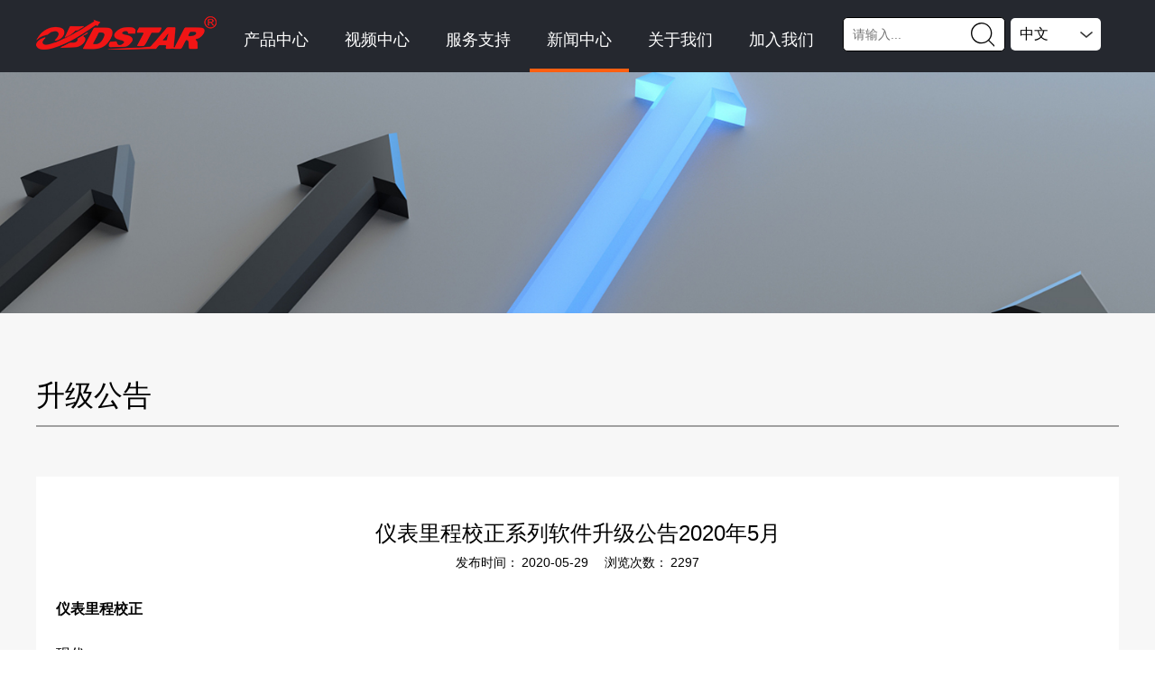

--- FILE ---
content_type: text/html; charset=utf-8
request_url: https://www.obdstar.com.cn/News_852.html
body_size: 13580
content:
<!DOCTYPE html>


<html lang="zh-cn" xmlns="http://www.w3.org/1999/xhtml">
<head spw="768">

<title>仪表里程校正系列软件升级公告2020年5月 - 深圳市轩宇车鼎科技有限公司</title> 
<meta name="description" content="仪表里程校正现代增加现代索纳塔9 MB91F061BS(混动版)仪表里程校正；福特增加福特Explorer(探险者)2011-数据恢复功能；软件优化优化长城、通用、丰田、吉利、荣威、名爵、陆风、北汽、起亚、标致、雪铁龙、DS、长丰猎豹、现代、日产、英菲尼迪、欧宝、三菱、奔驰、纳智捷、福特、大众、斯柯达..."/>
<meta name="keywords" content="仪表里程校正系列软件升级公告2020年5月,深圳市轩宇车鼎科技有限公司"/>


<meta charset="utf-8" />
<meta name="renderer" content="webkit"/>
<meta http-equiv="X-UA-Compatible" content="chrome=1"/>
<meta id="WebViewport" name="viewport" content="width=device-width, initial-scale=1.0, minimum-scale=1.0, maximum-scale=1.0, user-scalable=no, viewport-fit=cover, minimal-ui"/>
<meta name="format-detection" content="telephone=no,email=no"/>
<meta name="applicable-device" content="pc,mobile"/>
<meta http-equiv="Cache-Control" content="no-transform"/>
<script type="text/javascript">(function(){if(window.outerWidth>1024||!window.addEventListener){return;}
var w=document.getElementById('WebViewport');var dw=w.content;var em=true;function orientation(){if(window.orientation!=0){var width,scale;if(em){if(screen.width<767){return;}
width=767;scale=1.06;}else{width=1201;scale=0.65;}
w.content='width='+width+'px, initial-scale='+scale+', minimum-scale='+scale+', maximum-scale='+scale+', user-scalable=no, viewport-fit=cover, minimal-ui';}else{if(em){w.content=dw;}else{var scale=screen.width<=320?'0.25':'0.3';w.content='width=1200px, initial-scale='+scale+', minimum-scale='+scale+', maximum-scale=1.0, user-scalable=no, viewport-fit=cover, minimal-ui';}}}
this.addEventListener('orientationchange',function(){if(/Apple/.test(navigator.vendor||'')||navigator.userAgent.indexOf('Safari')>=0){return;};setTimeout(function(){var fullscrren=window.fullscrren||document.fullscreen;if(!fullscrren)document.location.reload();},20);});orientation();})();</script>
<link rel="stylesheet" type="text/css" id="css__yyqh1" href="https://rc0.zihu.com/g3/M00/88/E0/CgAH6F-flqKAVeU5AAAAdjttK28821.css" />
<link rel="stylesheet" type="text/css" id="css__ssss" href="https://rc0.zihu.com/g3/M00/88/E0/CgAH6F-flqKAG6K-AAAAjKH3KAA658.css" />
<link rel="stylesheet" type="text/css" id="css__ssk21" href="https://rc0.zihu.com/g3/M00/88/E1/CgAH6F-flqOAS5fyAAAAczKvyuY461.css" />
<link rel="stylesheet" type="text/css" id="css__bannertext" href="https://rc0.zihu.com/g3/M00/88/E1/CgAH6F-flqSAE2j3AAAAcdgT6og851.css" />
<link rel="stylesheet" type="text/css" id="css__sjdhbj" href="https://rc0.zihu.com/g3/M00/88/E1/CgAH6F-flqSABMSEAAAAYUhyESM429.css" />
<link rel="stylesheet" type="text/css" id="css__pcdh" href="https://rc0.zihu.com/g3/M00/88/E1/CgAH6F-flqWAHC6qAAAATE-aRzk645.css" />
<link rel="stylesheet" type="text/css" id="css__djxg" href="https://rc0.zihu.com/g3/M00/88/E1/CgAH6F-flqWAAYwnAAAAMmS-QMA200.css" />
<link rel="stylesheet" type="text/css" id="css__public-style" href="https://rc0.zihu.com/g3/M00/88/E1/CgAH6F-flqWAMvhuAAAAMU-gRU8618.css" />
<link rel="stylesheet" type="text/css" id="css__tablecontainer" href="https://rc0.zihu.com/g3/M00/9B/26/CgAH6F_b9wyAALIuAAAB18is5U4672.css" />
<link rel="stylesheet" type="text/css" id="css__CgAH6F-flqOAcKxKAAAA0_7_2cc100[1]" href="https://rc0.zihu.com/g3/M00/88/E0/CgAH6F-flqOAcKxKAAAA0_7_2cc100.css" />
<link rel="stylesheet" type="text/css" id="slick.min.css" href="https://rc1.zihu.com/js/pb/slick-1.8.0/slick.min.css"/>
<link rel="stylesheet" type="text/css" id="respond_measure2" href="https://rc1.zihu.com/css/respond/site.respond.measure-tg-2.0.min.css"/><link rel="stylesheet" type="text/css" id="css__sjgg_view" href="https://rc0.zihu.com/g5/M00/46/F8/CgAGbGkMCieARammAAGnR4v4PlY725.css"/><link rel="bookmark" href="/Images/logo.ico"/>
<link rel="shortcut icon" href="/Images/logo.ico"/>
<script type="text/javascript" id="visit" >var userAgent=navigator.userAgent;if(/MSIE\s+[5678]\./.test(userAgent)){location.href="/Admin/Design/Edition.html?type=2";};var _jtime=new Date();function jsLoad(){window.jLoad=new Date()-_jtime;}function jsError(){window.jLoad=-1;}
</script>

<script type="text/javascript" id="publicjs" src="https://rc1.zihu.com/js/pb/3/public.1.6.js" onload="jsLoad()" onerror="jsError()"></script>
<script type="text/javascript">$(function(){
$("#if17600d805cd77f0bd07ef").css({"cursor":"pointer"});
})</script>
<script type="text/javascript">$(function(){
	$(".p1760mf1760-0867975a677ccfa90").click(function(){
$(".xg_menuPanel").stop().animate({"left":"100%"},300);
})
})</script>
<script type="text/javascript">$(function(){
$("#if17600a7eca5b175ba0e05>div>div").eq(3).find("a").attr("target","_blank");
})</script>
<script type="text/javascript">/*支持车型新窗口打开*/
//$(function(){
//$("#if176006ab34c2ee0383ceb>div>div:nth-child(3)>div:nth-child(2) a").attr("target","_blank");
//})</script>
</head>

<body class="xg_body">
<form method="get" action="#" Page="/sjgg_view.aspx?id=852&nid=2&typeid=50042" data-identify="021821821801452100197199214215019621301450198210208014501982090" id="form1" data-ntype="2" data-ptype="4" NavigateId="2">


<div class="xg_header" id="xg_header" role="banner" includeId="header041493186108897284016421803550702626810711785">



<section class="xg_section  p1760mf1760-00002" id="sf1760-00002">
<div class="container p1760mf1760-000020001" id="cf1760-000020001">
<div class="row" id="rf1760_00b1844e9d6b22e07">
<div class="col-sm-6 col-lg-3 p1760mf1760-041189a7dd6583fa8"><div class="xg_logo p1760mf1760-09c7b9eac72cb303e" data-anids="26" logo="1"><h1><a href="/"><img data-src="/Images/logo.png?t=20260120171437" data-src-sm="/Images/m_logo.png?t=20260120171437" src="[data-uri]"  alt="深圳市轩宇车鼎科技有限公司" title="深圳市轩宇车鼎科技有限公司" /></a></h1></div></div>
<div class="col-sm-6 col-lg-7 p1760mf1760-047bedf4270f0c46d"><div id="if17600861169c11453cc8d" class="xg_menu p1760mf1760-0861169c11453cc8d" role="navigation"  data-droptype="1" data-mobileshoweffect="0" data-mobilelisttype="0"><ul class="xg_menuUl hidden-sm">
<li data-nid="3" class="xg_menuLi1"><div class="xg_menuTitle1"><a class="xg_menuA1" href="/ProductsStd_fdbcxl.html" target="_self">产品中心</a></div></li>
<li data-nid="4" class="xg_menuLi1"><div class="xg_menuTitle1"><a class="xg_menuA1" href="/Video.html" target="_self">视频中心</a></div></li>
<li data-nid="34" class="xg_menuLi1"><div class="xg_menuTitle1"><a class="xg_menuA1" href="/Service.html" target="_self">服务支持</a></div></li>
<li data-nid="2" class="xg_menuLi1"><div class="xg_menuTitle1"><a class="xg_menuA1" href="/News.html" target="_self">新闻中心</a></div></li>
<li data-nid="1" class="xg_menuLi1"><div class="xg_menuTitle1"><a class="xg_menuA1" href="/About.html" target="_self" rel="nofollow">关于我们</a></div></li>
<li data-nid="11" class="xg_menuLi1"><div class="xg_menuTitle1"><a class="xg_menuA1" href="/Job.html" target="_self">加入我们</a></div></li></ul><div class="xg_menuMobile hidden-lg"><div class="xg_memu_btn"></div><div class="xg_menuPanel"><div class="xg_menuShade"></div></div></div><div class="xg_dropdownlist"><div class="xg_navi_template p1760mf1760-0c60f2e6a23ab4975"  data-rid="3">
<div class="row">
<div class="col-sm-12 col-lg-12 p1760mf1760-0977e47fb9b6f936e"><div id="if1760024ea5bef30cc0328" class="xg_list p1760mf1760-024ea5bef30cc0328" data-nid="3" data-ntype="1" data-dtype="2"><div class="data_row row"><div class="data_col col-lg-2 col-sm-6">
<div class="row">
<div class="col-sm-12 col-lg-12 p1760mf1760-0a98418dc351c92ec"><div class="xg_img p1760mf1760-0f01a481dc037610c"><a href="/ProductsStd_fdbcxl.html" target="_self"><img src="https://rc0.zihu.com/g5/M00/01/18/CgAGbGVIgkiAKOlVAAAZhrXHw0o451.png" alt="锁匠" title="锁匠" /></a></div>
<div class="xg_text p1760mf1760-01e4d54d8c0b035de"><a href="/ProductsStd_fdbcxl.html" target="_self"><span>锁匠</span></a></div>
</div></div></div>
<div class="data_col col-lg-2 col-sm-6">
<div class="row">
<div class="col-sm-12 col-lg-12 p1760mf1760-0a98418dc351c92ec"><div class="xg_img p1760mf1760-0f01a481dc037610c"><a href="/ProductsStd_mtcxl.html" target="_self"><img src="https://rc0.zihu.com/g5/M00/01/17/CgAGbGVIggWABKAgAAAdcKhNr2M310.png" alt="摩托车/E-Moto" title="摩托车/E-Moto" /></a></div>
<div class="xg_text p1760mf1760-01e4d54d8c0b035de"><a href="/ProductsStd_mtcxl.html" target="_self"><span>摩托车/E-Moto</span></a></div>
</div></div></div>
<div class="data_col col-lg-2 col-sm-6">
<div class="row">
<div class="col-sm-12 col-lg-12 p1760mf1760-0a98418dc351c92ec"><div class="xg_img p1760mf1760-0f01a481dc037610c"><a href="/ProductsStd_hszd.html" target="_self"><img src="https://rc0.zihu.com/g4/M00/73/4A/CgAG0mOrvfeAZRfLAAAjMalQWCM853.png" alt="海事" title="海事" /></a></div>
<div class="xg_text p1760mf1760-01e4d54d8c0b035de"><a href="/ProductsStd_hszd.html" target="_self"><span>海事</span></a></div>
</div></div></div>
<div class="data_col col-lg-2 col-sm-6">
<div class="row">
<div class="col-sm-12 col-lg-12 p1760mf1760-0a98418dc351c92ec"><div class="xg_img p1760mf1760-0f01a481dc037610c"><a href="/ProductsStd_ybxfxl.html" target="_self"><img src="https://rc0.zihu.com/g4/M00/6C/00/CgAG0mNiKhKACTOYAAAjRj1IHbo619.png" alt="气囊/ECU" title="气囊/ECU" /></a></div>
<div class="xg_text p1760mf1760-01e4d54d8c0b035de"><a href="/ProductsStd_ybxfxl.html" target="_self"><span>气囊/ECU</span></a></div>
</div></div></div>
<div class="data_col col-lg-2 col-sm-6">
<div class="row">
<div class="col-sm-12 col-lg-12 p1760mf1760-0a98418dc351c92ec"><div class="xg_img p1760mf1760-0f01a481dc037610c"><a href="/ProductsStd_kxbyxl.html" target="_self"><img src="https://rc0.zihu.com/g4/M00/6C/00/CgAG0mNiKlGAKdsUAAAhG3Nkh3Y307.png" alt="快修保养" title="快修保养" /></a></div>
<div class="xg_text p1760mf1760-01e4d54d8c0b035de"><a href="/ProductsStd_kxbyxl.html" target="_self"><span>快修保养</span></a></div>
</div></div></div>
<div class="data_col col-lg-2 col-sm-6">
<div class="row">
<div class="col-sm-12 col-lg-12 p1760mf1760-0a98418dc351c92ec"><div class="xg_img p1760mf1760-0f01a481dc037610c"><a href="/ProductsStd_cspt.html" target="_self"><img src="https://rc0.zihu.com/g4/M00/6B/CE/CgAG0mNgyQGAL1NfAAAtAEcmlB8763.png" alt="测试平台" title="测试平台" /></a></div>
<div class="xg_text p1760mf1760-01e4d54d8c0b035de"><a href="/ProductsStd_cspt.html" target="_self"><span>测试平台</span></a></div>
</div></div></div>
<div class="data_col col-lg-2 col-sm-6">
<div class="row">
<div class="col-sm-12 col-lg-12 p1760mf1760-0a98418dc351c92ec"><div class="xg_img p1760mf1760-0f01a481dc037610c"><a href="/ProductsStd_qtxlcp.html" target="_self"><img src="https://rc0.zihu.com/g4/M00/6C/14/CgAG0mNjMDyACPSOAAAWePYQleE315.png" alt="其他" title="其他" /></a></div>
<div class="xg_text p1760mf1760-01e4d54d8c0b035de"><a href="/ProductsStd_qtxlcp.html" target="_self"><span>其他</span></a></div>
</div></div></div>
</div></div>
</div></div></div><div class="xg_navi_template"  data-rid="28">
<div class="row">
<div class="col-sm-12 col-lg-12 p1760mf1760-05f671ef154b87c94"><div id="if176001cf6b6632c71ef81" class="xg_list p1760mf1760-01cf6b6632c71ef81" data-nid="28" data-ntype="1" data-dtype="2"><div class="data_row row"><div class="data_col col-lg-3 col-sm-6">
<div class="row">
<div class="col-sm-12 col-lg-12"><div class="xg_img p1760mf1760-09e0a77d356f08413"><a><img src="" alt="下载中心" title="下载中心" /></a></div>
<div class="xg_text p1760mf1760-0d08b00e2ef10f448"><a><span>下载中心</span></a></div>
</div></div></div>
</div></div>
</div></div></div><div class="xg_navi_template p1760mf1760-0d65484ce4bf38a61"  data-rid="29"><div class="no_content_add"><span>当前下拉菜单中无内容，访客访问将不显示当前下拉菜单</span></div></div><div class="xg_navi_template p1760mf1760-0e659c07fc80f3270"  data-rid="4">
<div class="row">
<div class="col-sm-12 col-lg-12 p1760mf1760-077bf5a826c0ef415"><div id="if17600a7eca5b175ba0e05" class="xg_list p1760mf1760-0a7eca5b175ba0e05" data-nid="4" data-ntype="2" data-dtype="2"><div class="data_row row"><div class="data_col col-lg-4 col-sm-6">
<div class="row">
<div class="col-sm-12 col-lg-12"><div class="xg_img p1760mf1760-0c9a0aa7f5d0fc2f3"><a href="/VideoStd_qyxc.html" target="_self"><img src="https://rc0.zihu.com/g4/M00/6C/14/CgAG0mNjMZiAPOQqAAAhEDZ6J3U065.png" alt="企业宣传" title="企业宣传" /></a></div>
<div class="xg_text p1760mf1760-07f4fd8cd12e58c69"><a href="/VideoStd_qyxc.html" target="_self"><span>企业宣传</span></a></div>
</div></div></div>
<div class="data_col col-lg-4 col-sm-6">
<div class="row">
<div class="col-sm-12 col-lg-12"><div class="xg_img p1760mf1760-0c9a0aa7f5d0fc2f3"><a href="/VideoStd_cpxc.html" target="_self"><img src="https://rc0.zihu.com/g4/M00/6C/02/CgAG0mNiLheAEno4AAAWtc_PZr0913.png" alt="新产品" title="新产品" /></a></div>
<div class="xg_text p1760mf1760-07f4fd8cd12e58c69"><a href="/VideoStd_cpxc.html" target="_self"><span>新产品</span></a></div>
</div></div></div>
<div class="data_col col-lg-4 col-sm-6">
<div class="row">
<div class="col-sm-12 col-lg-12"><div class="xg_img p1760mf1760-0c9a0aa7f5d0fc2f3"><a href="https://v.qq.com/biu/creator/home?vcuid=9000502900" target="_self"><img src="https://rc0.zihu.com/g4/M00/6C/12/CgAG0mNjKxaAV6ZUAAAcAdQsF3Q332.png" alt="汽车操作视频" title="汽车操作视频" /></a></div>
<div class="xg_text p1760mf1760-07f4fd8cd12e58c69"><a href="https://v.qq.com/biu/creator/home?vcuid=9000502900" target="_self"><span>汽车操作视频</span></a></div>
</div></div></div>
<div class="data_col col-lg-4 col-sm-6">
<div class="row">
<div class="col-sm-12 col-lg-12"><div class="xg_img p1760mf1760-0c9a0aa7f5d0fc2f3"><a href="https://v.qq.com/biu/creator/home?vcuid=9000447563" target="_self"><img src="https://rc0.zihu.com/g4/M00/6C/00/CgAG0mNiKeWAejR6AAAnPaYOgrI021.png" alt="摩托车操作视频" title="摩托车操作视频" /></a></div>
<div class="xg_text p1760mf1760-07f4fd8cd12e58c69"><a href="https://v.qq.com/biu/creator/home?vcuid=9000447563" target="_self"><span>摩托车操作视频</span></a></div>
</div></div></div>
</div></div>
</div></div></div><div class="xg_navi_template"  data-rid="2">
<div class="row">
<div class="col-sm-12 col-lg-12">
<div class="row">
<div class="col-sm-12 col-lg-12 p1760mf1760-035ebfad4f9e6b384"><div id="if17600c585111925e66279" class="xg_list p1760mf1760-0c585111925e66279" data-nid="2" data-ntype="2" data-dtype="2"><div class="data_row row"><div class="data_col col-lg-2 col-sm-6">
<div class="row">
<div class="col-sm-12 col-lg-12"><div class="xg_img p1760mf1760-0475eec116de588b7"><a href="/NewsStd_gsxw.html" target="_self"><img src="https://rc0.zihu.com/g4/M00/6C/02/CgAG0mNiLeKAHB5EAAATD3y8yxo565.png" alt="公司新闻" title="公司新闻" /></a></div>
<div class="xg_text p1760mf1760-0b59b218d2dc691b8"><a href="/NewsStd_gsxw.html" target="_self"><span>公司新闻</span></a></div>
</div></div></div>
<div class="data_col col-lg-2 col-sm-6">
<div class="row">
<div class="col-sm-12 col-lg-12"><div class="xg_img p1760mf1760-0475eec116de588b7"><a href="/NewsStd_schd.html" target="_self"><img src="https://rc0.zihu.com/g4/M00/6C/02/CgAG0mNiLheAEno4AAAWtc_PZr0913.png" alt="新产品" title="新产品" /></a></div>
<div class="xg_text p1760mf1760-0b59b218d2dc691b8"><a href="/NewsStd_schd.html" target="_self"><span>新产品</span></a></div>
</div></div></div>
<div class="data_col col-lg-2 col-sm-6">
<div class="row">
<div class="col-sm-12 col-lg-12"><div class="xg_img p1760mf1760-0475eec116de588b7"><a href="/NewsStd_sjgg.html" target="_self"><img src="https://rc0.zihu.com/g4/M00/6C/02/CgAG0mNiLyyAScP1AAAT-Nb-XsU203.png" alt="升级公告" title="升级公告" /></a></div>
<div class="xg_text p1760mf1760-0b59b218d2dc691b8"><a href="/NewsStd_sjgg.html" target="_self"><span>升级公告</span></a></div>
</div></div></div>
</div></div>
</div></div></div></div></div><div class="xg_navi_template"  data-rid="34">
<div class="row">
<div class="col-sm-12 col-lg-12">
<div class="row">
<div class="col-sm-12 col-lg-12 p1760mf1760-0311b77e482cfda68"><div id="if176006ab34c2ee0383ceb" class="xg_list p1760mf1760-06ab34c2ee0383ceb" data-nid="34" data-ntype="2" data-dtype="2"><div class="data_row row"><div class="data_col col-lg-2 col-sm-6">
<div class="row">
<div class="col-sm-12 col-lg-12"><div class="xg_text p1760mf1760-0dc0b1d15e6d5f36e"><span>服务介绍 </span></div>
</div></div>
<div class="row">
<div class="col-sm-12 col-lg-12"><div class="xg_rdata p1760mf1760-0edddead60f468f38" data-nid="34" data-ntype="2" data-dtype="2" data-forindex="1" data-tid=86><div class="data_row row"><div class="data_col col-lg-12 col-sm-4"><div class="xg_text p1760mf1760-049ea3569102d1943"><a href="/ServiceStd_bxzc.html" target="_self"><span>保修政策</span></a></div>
</div>
<div class="data_col col-lg-12 col-sm-4"><div class="xg_text p1760mf1760-049ea3569102d1943"><a href="/ServiceStd_cjwt.html" target="_self"><span>常见问题</span></a></div>
</div>
<div class="data_col col-lg-12 col-sm-4"><div class="xg_text p1760mf1760-049ea3569102d1943"><a href="/ServiceStd_zcsj.html" target="_self"><span>注册升级</span></a></div>
</div>
<div class="data_col col-lg-12 col-sm-4"><div class="xg_text p1760mf1760-049ea3569102d1943"><a href="/ServiceStd_zlzx.html" target="_self"><span>资料中心</span></a></div>
</div>
<div class="data_col col-lg-12 col-sm-4"><div class="xg_text p1760mf1760-049ea3569102d1943"><a href="/ServiceStd_FWJSSJAPP.html" target="_self"><span>OBDSTAR APP</span></a></div>
</div>
</div></div>
</div></div></div>
<div class="data_col col-lg-2 col-sm-6">
<div class="row">
<div class="col-sm-12 col-lg-12"><div class="xg_text p1760mf1760-0dc0b1d15e6d5f36e"><span>下     载</span></div>
</div></div>
<div class="row">
<div class="col-sm-12 col-lg-12"><div class="xg_rdata p1760mf1760-0edddead60f468f38" data-nid="34" data-ntype="2" data-dtype="2" data-forindex="2" data-tid=88><div class="data_row row"><div class="data_col col-lg-12 col-sm-4"><div class="xg_text p1760mf1760-049ea3569102d1943"><a href="http://www.obdstar.com.cn/ObdstarApp" rel="nofollow" target="_self"><span>OBDSTAR APP下载</span></a></div>
</div>
<div class="data_col col-lg-12 col-sm-4"><div class="xg_text p1760mf1760-049ea3569102d1943"><a href="/ServiceStd_xz.html" target="_self"><span>手持机一键升级工具</span></a></div>
</div>
<div class="data_col col-lg-12 col-sm-4"><div class="xg_text p1760mf1760-049ea3569102d1943"><a href="https://support.obdstar.com/download/OneKeyUpgrade/OneKeyUpgrade_V1.0.2.1_Cn.zip" rel="nofollow" target="_self"><span>升级工具快速下载</span></a></div>
</div>
</div></div>
</div></div></div>
<div class="data_col col-lg-2 col-sm-6">
<div class="row">
<div class="col-sm-12 col-lg-12"><div class="xg_text p1760mf1760-0dc0b1d15e6d5f36e"><span>操作案例</span></div>
</div></div>
<div class="row">
<div class="col-sm-12 col-lg-12"><div class="xg_rdata p1760mf1760-0edddead60f468f38" data-nid="34" data-ntype="2" data-dtype="2" data-forindex="3" data-tid=50051><div class="data_row row"><div class="data_col col-lg-12 col-sm-4"><div class="xg_text p1760mf1760-049ea3569102d1943"><a href="/ServiceStd_fdppjm.html" target="_self"><span>防盗匹配解码</span></a></div>
</div>
<div class="data_col col-lg-12 col-sm-4"><div class="xg_text p1760mf1760-049ea3569102d1943"><a href="/ServiceStd_qnecu.html" target="_self"><span>气囊/ECU</span></a></div>
</div>
<div class="data_col col-lg-12 col-sm-4"><div class="xg_text p1760mf1760-049ea3569102d1943"><a href="/ServiceStd_mtc.html" target="_self"><span>摩托车</span></a></div>
</div>
<div class="data_col col-lg-12 col-sm-4"><div class="xg_text p1760mf1760-049ea3569102d1943"><a href="/ServiceStd_hs.html" target="_self"><span>海事</span></a></div>
</div>
<div class="data_col col-lg-12 col-sm-4"><div class="xg_text p1760mf1760-049ea3569102d1943"><a href="/ServiceStd_wjjq.html" target="_self"><span>玩机技巧</span></a></div>
</div>
</div></div>
</div></div></div>
</div></div>
</div></div></div></div></div><div class="xg_navi_template"  data-rid="1">
<div class="row">
<div class="col-sm-12 col-lg-12">
<div class="row">
<div class="col-sm-12 col-lg-12 p1760mf1760-0923dc433f3d8750b"><div id="if17600f956eed51ba79e93" class="xg_list p1760mf1760-0f956eed51ba79e93" data-nid="1" data-ntype="2" data-dtype="2"><div class="data_row row"><div class="data_col col-lg-2 col-sm-6">
<div class="row">
<div class="col-sm-12 col-lg-12 p1760mf1760-0bd95ec98deae9d2d"><div class="xg_img p1760mf1760-0817cd4ac4f96a058"><a href="/AboutStd_gsjj.html" rel="nofollow" target="_self"><img src="https://rc0.zihu.com/g4/M00/6C/02/CgAG0mNiL0qAXIMoAAAUFK5A3fI588.png" alt="企业简介" title="企业简介" /></a></div>
<div class="xg_text p1760mf1760-05e156db1cbf5e4c8"><a href="/AboutStd_gsjj.html" rel="nofollow" target="_self"><span>企业简介</span></a></div>
</div></div></div>
<div class="data_col col-lg-2 col-sm-6">
<div class="row">
<div class="col-sm-12 col-lg-12 p1760mf1760-0bd95ec98deae9d2d"><div class="xg_img p1760mf1760-0817cd4ac4f96a058"><a href="/AboutStd_qywh.html" rel="nofollow" target="_self"><img src="https://rc0.zihu.com/g4/M00/6C/02/CgAG0mNiL1uAJi8IAAAVUYDha7U722.png" alt="企业文化" title="企业文化" /></a></div>
<div class="xg_text p1760mf1760-05e156db1cbf5e4c8"><a href="/AboutStd_qywh.html" rel="nofollow" target="_self"><span>企业文化</span></a></div>
</div></div></div>
<div class="data_col col-lg-2 col-sm-6">
<div class="row">
<div class="col-sm-12 col-lg-12 p1760mf1760-0bd95ec98deae9d2d"><div class="xg_img p1760mf1760-0817cd4ac4f96a058"><a href="/AboutStd_qyry.html" rel="nofollow" target="_self"><img src="https://rc0.zihu.com/g4/M00/6C/02/CgAG0mNiL3aAYk7RAAAheAyrcrQ383.png" alt="企业荣誉" title="企业荣誉" /></a></div>
<div class="xg_text p1760mf1760-05e156db1cbf5e4c8"><a href="/AboutStd_qyry.html" rel="nofollow" target="_self"><span>企业荣誉</span></a></div>
</div></div></div>
<div class="data_col col-lg-2 col-sm-6">
<div class="row">
<div class="col-sm-12 col-lg-12 p1760mf1760-0bd95ec98deae9d2d"><div class="xg_img p1760mf1760-0817cd4ac4f96a058"><a href="/AboutStd_qyjs.html" rel="nofollow" target="_self"><img src="https://rc0.zihu.com/g4/M00/6C/02/CgAG0mNiL4WAHEVLAAAa04GzrIA084.png" alt="企业纪事" title="企业纪事" /></a></div>
<div class="xg_text p1760mf1760-05e156db1cbf5e4c8"><a href="/AboutStd_qyjs.html" rel="nofollow" target="_self"><span>企业纪事</span></a></div>
</div></div></div>
<div class="data_col col-lg-2 col-sm-6">
<div class="row">
<div class="col-sm-12 col-lg-12 p1760mf1760-0bd95ec98deae9d2d"><div class="xg_img p1760mf1760-0817cd4ac4f96a058"><a href="/AboutStd_lxwm.html" rel="nofollow" target="_self"><img src="https://rc0.zihu.com/g4/M00/6C/02/CgAG0mNiL5mAPQ2kAAAc7ftGU9M115.png" alt="联系我们" title="联系我们" /></a></div>
<div class="xg_text p1760mf1760-05e156db1cbf5e4c8"><a href="/AboutStd_lxwm.html" rel="nofollow" target="_self"><span>联系我们</span></a></div>
</div></div></div>
</div></div>
</div></div></div></div></div><div class="xg_navi_template"  data-rid="7">
<div class="row">
<div class="col-sm-12 col-lg-12">
<div class="row">
<div class="col-sm-12 col-lg-12 p1760mf1760-09078fb6c994905ba"><div id="if17600be48c303cf4bf4d7" class="xg_list p1760mf1760-0be48c303cf4bf4d7" data-nid="1" data-ntype="2" data-dtype="2"><div class="data_row row"><div class="data_col col-lg-12 col-sm-12"><div class="xg_data_notdata">暂无数据</div></div></div></div>
</div></div></div></div></div><div class="xg_navi_template p1760mf1760-0cf7e0b793343c55a"  data-rid="11">
<div class="row">
<div class="col-sm-12 col-lg-12 p1760mf1760-001d0e30311bafca3"><div id="if176002cba43a9c7beb5b1" class="xg_list p1760mf1760-02cba43a9c7beb5b1" data-nid="11" data-ntype="8" data-dtype="2"><div class="data_row row"><div class="data_col col-lg-2 col-sm-6">
<div class="row">
<div class="col-sm-12 col-lg-12"><div class="xg_img p1760mf1760-0525c688a5b2329da"><a href="/Job_shzp.html" target="_self"><img src="https://rc0.zihu.com/g4/M00/6C/13/CgAG0mNjLNGAeuXYAAAVSrvWNcM448.png" alt="社会招聘" title="社会招聘" /></a></div>
<div class="xg_text p1760mf1760-08b3cfde73a0c295e"><a href="/Job_shzp.html" target="_self"><span>社会招聘</span></a></div>
</div></div></div>
<div class="data_col col-lg-2 col-sm-6">
<div class="row">
<div class="col-sm-12 col-lg-12"><div class="xg_img p1760mf1760-0525c688a5b2329da"><a href="/Job_xyzp.html" target="_self"><img src="https://rc0.zihu.com/g4/M00/6C/14/CgAG0mNjMXOAKTOaAAAbVkgaksM916.png" alt="校园招聘" title="校园招聘" /></a></div>
<div class="xg_text p1760mf1760-08b3cfde73a0c295e"><a href="/Job_xyzp.html" target="_self"><span>校园招聘</span></a></div>
</div></div></div>
</div></div>
</div></div></div></div></div>
</div>
<div class="col-sm-6 col-lg-2 hidden-sm p1760mf1760-0edf886654d3957a7">
<div class="row">
<div class="col-sm-12 col-lg-7 p1760mf1760-0a3c2832b11634b8b"><div class="xg_img p1760mf1760-01f1e6ac4dac78f84"><img src="https://rc0.zihu.com/g3/M00/57/4F/CgAH6F8EEJyACM73AAADJ-_ZU-w623.png" /></div>
<div id="if17600b95c48efc4cb9004" class="xg_fsearch p1760mf1760-0b95c48efc4cb9004" role="search" data-target="_self" data-navigateids="2,3,34" data-searchtype="1" data-go="/search.aspx" data-btn="if17600272bece4bcd5219a" data-anids="378,379">
<div class="row">
<div class="col-sm-12 col-lg-12 p1760mf1760-061fc58fe55d875e6"><div class="xg_ibtn p1760mf1760-0272bece4bcd5219a"><input id="if17600272bece4bcd5219a" type="button" value="  " /></div>
<div class="xg_itext p1760mf1760-0e60043aff62bd091" form-field ="Key" data-field-search ="Key" label="21321"><input class="xg_itext_input" type="text" id="input_if17600e60043aff62bd091" name="if17600e60043aff62bd091"  value="" placeholder="请输入..."/><span class="xg_fierror"></span></div>
</div></div></div>
</div>
<div class="col-sm-12 col-lg-5 p1760mf1760-05105adef7146ceb1"><div id="if17600d805cd77f0bd07ef" class="xg_html p1760mf1760-0d805cd77f0bd07ef"><p>中文</p></div>
<div id="if176000398190469b1b947" class="xg_list p1760mf1760-00398190469b1b947" data-nid="19" data-ntype="2" data-dtype="3"><div class="data_row row"><div class="data_col col-lg-12 col-sm-6">
<div class="row">
<div class="col-sm-12 col-lg-12"><div class="xg_text p1760mf1760-0ff28f34040ebe7ba"><a href="https://www.obdstar.com.cn/" rel="nofollow" target="_self"><span>中文</span></a></div>
</div></div></div>
<div class="data_col col-lg-12 col-sm-6">
<div class="row">
<div class="col-sm-12 col-lg-12"><div class="xg_text p1760mf1760-0ff28f34040ebe7ba"><a href="https://www.obdstar.com/" rel="nofollow" target="_self"><span>English</span></a></div>
</div></div></div>
</div></div>
</div></div></div></div></div></section>

<section class="xg_section  p1760mf1760-00003" id="sf1760-00003">
<div class="container p1760mf1760-000030001" id="cf1760-000030001">
<div class="row">
<div class="col-sm-12 col-lg-12 p1760mf1760-0079892bf9472dad0"><div id="if17600ce9a04a0fad1e1ce" class="xg_menu p1760mf1760-0ce9a04a0fad1e1ce" role="navigation"  data-droptype="1" data-mobileshoweffect="2" data-mobilelisttype="1"><ul class="xg_menuUl hidden-sm">
<li data-nid="3" class="xg_menuLi1"><div class="xg_menuTitle1"><a class="xg_menuA1" href="/ProductsStd_fdbcxl.html" target="_self">产品中心</a></div></li>
<li data-nid="4" class="xg_menuLi1"><div class="xg_menuTitle1"><a class="xg_menuA1" href="/Video.html" target="_self">视频中心</a></div></li>
<li data-nid="34" class="xg_menuLi1"><div class="xg_menuTitle1"><a class="xg_menuA1" href="/Service.html" target="_self">服务支持</a></div></li>
<li data-nid="2" class="xg_menuLi1"><div class="xg_menuTitle1"><a class="xg_menuA1" href="/News.html" target="_self">新闻中心</a></div></li>
<li data-nid="1" class="xg_menuLi1"><div class="xg_menuTitle1"><a class="xg_menuA1" href="/About.html" target="_self" rel="nofollow">关于我们</a></div></li>
<li data-nid="11" class="xg_menuLi1"><div class="xg_menuTitle1"><a class="xg_menuA1" href="/Job.html" target="_self">加入我们</a></div></li></ul><div class="xg_menuMobile hidden-lg"><div class="xg_memu_btn"></div><div class="xg_menuPanel"><div class="xg_menuMobileData"><div class="xg_menutop"><div class="xg_normall_template"  data-datatag="top">
<div class="row">
<div class="col-sm-12 col-lg-12 p1760mf1760-0e89a9e3d3583198b">
<div class="row">
<div class="col-sm-2 col-lg-3"><div class="xg_ibtn p1760mf1760-0867975a677ccfa90"><input id="if17600867975a677ccfa90" type="button" value="  " /></div>
</div>
<div class="col-sm-8 col-lg-6"><div class="xg_logo p1760mf1760-070e2c2acf6153c86" logo="1"><h1><a href="/"><img data-src="/Images/logo.png?t=20260120171437" data-src-sm="/Images/m_logo.png?t=20260120171437" src="[data-uri]"  alt="深圳市轩宇车鼎科技有限公司" title="深圳市轩宇车鼎科技有限公司" /></a></h1></div></div>
<div class="col-sm-2 col-lg-3"></div></div></div></div>
<div class="row">
<div class="col-sm-12 col-lg-12 p1760mf1760-0658e856f847dcd68"><div id="if176003fbf05f2b4c74b1a" class="xg_fsearch p1760mf1760-03fbf05f2b4c74b1a" role="search" data-target="_self" data-navigateids="2,3,34" data-searchtype="1" data-go="/search.aspx" data-btn="if17600557e7d5af1c93a9c">
<div class="row">
<div class="col-sm-12 col-lg-12"><div class="xg_ibtn p1760mf1760-0557e7d5af1c93a9c"><input id="if17600557e7d5af1c93a9c" type="button" value="  " /></div>
<div class="xg_itext p1760mf1760-014e2f3d5cd1788e4" form-field ="Key" data-field-search ="Key" label="231313"><input class="xg_itext_input" type="text" id="input_if1760014e2f3d5cd1788e4" name="if1760014e2f3d5cd1788e4"  value="" placeholder="请输入..."/><span class="xg_fierror"></span></div>
</div></div></div>
</div></div></div></div><div class="xg_menubottom"></div></div><div class="xg_menuShade"></div></div></div><div class="xg_dropdownlist"><div class="xg_navi_template"  data-rid="3">
<div class="row">
<div class="col-sm-12 col-lg-12 p1760mf1760-0fd550702e3b9c370"><div id="if17600e272b06ec1ff89b3" class="xg_list p1760mf1760-0e272b06ec1ff89b3" data-nid="3" data-ntype="1" data-dtype="2"><div class="data_row row"><div class="data_col col-lg-2 col-sm-6">
<div class="row">
<div class="col-sm-12 col-lg-12"><div class="xg_img p1760mf1760-0a0ff35e80528a60b"><a href="/ProductsStd_fdbcxl.html" target="_self"><img src="https://rc0.zihu.com/g5/M00/01/18/CgAGbGVIgkiAKOlVAAAZhrXHw0o451.png" alt="锁匠" title="锁匠" /></a></div>
<div class="xg_text p1760mf1760-0604c5d4601743ecc"><a href="/ProductsStd_fdbcxl.html" target="_self"><span>锁匠</span></a></div>
</div></div></div>
<div class="data_col col-lg-2 col-sm-6">
<div class="row">
<div class="col-sm-12 col-lg-12"><div class="xg_img p1760mf1760-0a0ff35e80528a60b"><a href="/ProductsStd_mtcxl.html" target="_self"><img src="https://rc0.zihu.com/g5/M00/01/17/CgAGbGVIggWABKAgAAAdcKhNr2M310.png" alt="摩托车/E-Moto" title="摩托车/E-Moto" /></a></div>
<div class="xg_text p1760mf1760-0604c5d4601743ecc"><a href="/ProductsStd_mtcxl.html" target="_self"><span>摩托车/E-Moto</span></a></div>
</div></div></div>
<div class="data_col col-lg-2 col-sm-6">
<div class="row">
<div class="col-sm-12 col-lg-12"><div class="xg_img p1760mf1760-0a0ff35e80528a60b"><a href="/ProductsStd_hszd.html" target="_self"><img src="https://rc0.zihu.com/g4/M00/73/4A/CgAG0mOrvfeAZRfLAAAjMalQWCM853.png" alt="海事" title="海事" /></a></div>
<div class="xg_text p1760mf1760-0604c5d4601743ecc"><a href="/ProductsStd_hszd.html" target="_self"><span>海事</span></a></div>
</div></div></div>
<div class="data_col col-lg-2 col-sm-6">
<div class="row">
<div class="col-sm-12 col-lg-12"><div class="xg_img p1760mf1760-0a0ff35e80528a60b"><a href="/ProductsStd_ybxfxl.html" target="_self"><img src="https://rc0.zihu.com/g4/M00/6C/00/CgAG0mNiKhKACTOYAAAjRj1IHbo619.png" alt="气囊/ECU" title="气囊/ECU" /></a></div>
<div class="xg_text p1760mf1760-0604c5d4601743ecc"><a href="/ProductsStd_ybxfxl.html" target="_self"><span>气囊/ECU</span></a></div>
</div></div></div>
<div class="data_col col-lg-2 col-sm-6">
<div class="row">
<div class="col-sm-12 col-lg-12"><div class="xg_img p1760mf1760-0a0ff35e80528a60b"><a href="/ProductsStd_kxbyxl.html" target="_self"><img src="https://rc0.zihu.com/g4/M00/6C/00/CgAG0mNiKlGAKdsUAAAhG3Nkh3Y307.png" alt="快修保养" title="快修保养" /></a></div>
<div class="xg_text p1760mf1760-0604c5d4601743ecc"><a href="/ProductsStd_kxbyxl.html" target="_self"><span>快修保养</span></a></div>
</div></div></div>
</div></div>
</div></div></div><div class="xg_navi_template"  data-rid="28">
<div class="row">
<div class="col-sm-12 col-lg-12 p1760mf1760-0483ecc9fa40948b7"><div id="if17600dc19fd756139925a" class="xg_list p1760mf1760-0dc19fd756139925a" data-nid="28" data-ntype="1" data-dtype="2"><div class="data_row row"><div class="data_col col-lg-3 col-sm-6">
<div class="row">
<div class="col-sm-12 col-lg-12"><div class="xg_img p1760mf1760-0af640dfca860a16c"><a><img src="" alt="下载中心" title="下载中心" /></a></div>
<div class="xg_text p1760mf1760-01ddc4e2fbd491939"><a><span>下载中心</span></a></div>
</div></div></div>
</div></div>
</div></div></div><div class="xg_navi_template p1760mf1760-05bfda13f3755760d"  data-rid="29"><div class="no_content_add"><span>当前下拉菜单中无内容，访客访问将不显示当前下拉菜单</span></div></div><div class="xg_navi_template p1760mf1760-0c12eaa2534ba8a3f"  data-rid="4">
<div class="row">
<div class="col-sm-12 col-lg-12 p1760mf1760-00928d1b75c580cbe"><div id="if17600cef3c6527bb51e3c" class="xg_list p1760mf1760-0cef3c6527bb51e3c" data-nid="4" data-ntype="2" data-dtype="2"><div class="data_row row"><div class="data_col col-lg-4 col-sm-6">
<div class="row">
<div class="col-sm-12 col-lg-12"><div class="xg_img p1760mf1760-00ce6d315943d0471"><a href="/VideoStd_qyxc.html" target="_self"><img src="https://rc0.zihu.com/g4/M00/6C/14/CgAG0mNjMZiAPOQqAAAhEDZ6J3U065.png" alt="企业宣传" title="企业宣传" /></a></div>
<div class="xg_text p1760mf1760-0809fa05c9eb46f95"><a href="/VideoStd_qyxc.html" target="_self"><span>企业宣传</span></a></div>
</div></div></div>
<div class="data_col col-lg-4 col-sm-6">
<div class="row">
<div class="col-sm-12 col-lg-12"><div class="xg_img p1760mf1760-00ce6d315943d0471"><a href="/VideoStd_cpxc.html" target="_self"><img src="https://rc0.zihu.com/g4/M00/6C/02/CgAG0mNiLheAEno4AAAWtc_PZr0913.png" alt="新产品" title="新产品" /></a></div>
<div class="xg_text p1760mf1760-0809fa05c9eb46f95"><a href="/VideoStd_cpxc.html" target="_self"><span>新产品</span></a></div>
</div></div></div>
<div class="data_col col-lg-4 col-sm-6">
<div class="row">
<div class="col-sm-12 col-lg-12"><div class="xg_img p1760mf1760-00ce6d315943d0471"><a href="https://v.qq.com/biu/creator/home?vcuid=9000502900" target="_self"><img src="https://rc0.zihu.com/g4/M00/6C/12/CgAG0mNjKxaAV6ZUAAAcAdQsF3Q332.png" alt="汽车操作视频" title="汽车操作视频" /></a></div>
<div class="xg_text p1760mf1760-0809fa05c9eb46f95"><a href="https://v.qq.com/biu/creator/home?vcuid=9000502900" target="_self"><span>汽车操作视频</span></a></div>
</div></div></div>
<div class="data_col col-lg-4 col-sm-6">
<div class="row">
<div class="col-sm-12 col-lg-12"><div class="xg_img p1760mf1760-00ce6d315943d0471"><a href="https://v.qq.com/biu/creator/home?vcuid=9000447563" target="_self"><img src="https://rc0.zihu.com/g4/M00/6C/00/CgAG0mNiKeWAejR6AAAnPaYOgrI021.png" alt="摩托车操作视频" title="摩托车操作视频" /></a></div>
<div class="xg_text p1760mf1760-0809fa05c9eb46f95"><a href="https://v.qq.com/biu/creator/home?vcuid=9000447563" target="_self"><span>摩托车操作视频</span></a></div>
</div></div></div>
</div></div>
</div></div></div><div class="xg_navi_template"  data-rid="2">
<div class="row">
<div class="col-sm-12 col-lg-12">
<div class="row">
<div class="col-sm-12 col-lg-12 p1760mf1760-0008453743718cda2"><div id="if17600397fb8de5cd71c34" class="xg_list p1760mf1760-0397fb8de5cd71c34" data-nid="2" data-ntype="2" data-dtype="2"><div class="data_row row"><div class="data_col col-lg-4 col-sm-6">
<div class="row">
<div class="col-sm-12 col-lg-12"><div class="xg_img p1760mf1760-012fbf5732e427d48"><a href="/NewsStd_gsxw.html" target="_self"><img src="https://rc0.zihu.com/g4/M00/6C/02/CgAG0mNiLeKAHB5EAAATD3y8yxo565.png" alt="公司新闻" title="公司新闻" /></a></div>
<div class="xg_text p1760mf1760-05b1a6527d3795cab"><a href="/NewsStd_gsxw.html" target="_self"><span>公司新闻</span></a></div>
</div></div></div>
<div class="data_col col-lg-4 col-sm-6">
<div class="row">
<div class="col-sm-12 col-lg-12"><div class="xg_img p1760mf1760-012fbf5732e427d48"><a href="/NewsStd_schd.html" target="_self"><img src="https://rc0.zihu.com/g4/M00/6C/02/CgAG0mNiLheAEno4AAAWtc_PZr0913.png" alt="新产品" title="新产品" /></a></div>
<div class="xg_text p1760mf1760-05b1a6527d3795cab"><a href="/NewsStd_schd.html" target="_self"><span>新产品</span></a></div>
</div></div></div>
<div class="data_col col-lg-4 col-sm-6">
<div class="row">
<div class="col-sm-12 col-lg-12"><div class="xg_img p1760mf1760-012fbf5732e427d48"><a href="/NewsStd_sjgg.html" target="_self"><img src="https://rc0.zihu.com/g4/M00/6C/02/CgAG0mNiLyyAScP1AAAT-Nb-XsU203.png" alt="升级公告" title="升级公告" /></a></div>
<div class="xg_text p1760mf1760-05b1a6527d3795cab"><a href="/NewsStd_sjgg.html" target="_self"><span>升级公告</span></a></div>
</div></div></div>
</div></div>
</div></div></div></div></div><div class="xg_navi_template"  data-rid="34">
<div class="row">
<div class="col-sm-12 col-lg-12">
<div class="row">
<div class="col-sm-12 col-lg-12 p1760mf1760-096d10789a0a33c6b"><div id="if17600593e1b8c4f595959" class="xg_list p1760mf1760-0593e1b8c4f595959" data-nid="34" data-ntype="2" data-dtype="2"><div class="data_row row"><div class="data_col col-lg-2 col-sm-6">
<div class="row">
<div class="col-sm-12 col-lg-12"><div class="xg_text p1760mf1760-07b2bf9debea6f016"><span>服务介绍 </span></div>
</div></div>
<div class="row">
<div class="col-sm-12 col-lg-12"><div class="xg_rdata p1760mf1760-0ebc2d9521cd838c7" data-nid="34" data-ntype="2" data-dtype="2" data-forindex="1" data-tid=86><div class="data_row row"><div class="data_col col-lg-12 col-sm-4"><div class="xg_text p1760mf1760-04759b43c69ec5a29"><a href="/ServiceStd_bxzc.html" target="_self"><span>保修政策</span></a></div>
</div>
<div class="data_col col-lg-12 col-sm-4"><div class="xg_text p1760mf1760-04759b43c69ec5a29"><a href="/ServiceStd_cjwt.html" target="_self"><span>常见问题</span></a></div>
</div>
<div class="data_col col-lg-12 col-sm-4"><div class="xg_text p1760mf1760-04759b43c69ec5a29"><a href="/ServiceStd_zcsj.html" target="_self"><span>注册升级</span></a></div>
</div>
<div class="data_col col-lg-12 col-sm-4"><div class="xg_text p1760mf1760-04759b43c69ec5a29"><a href="/ServiceStd_zlzx.html" target="_self"><span>资料中心</span></a></div>
</div>
<div class="data_col col-lg-12 col-sm-4"><div class="xg_text p1760mf1760-04759b43c69ec5a29"><a href="/ServiceStd_FWJSSJAPP.html" target="_self"><span>OBDSTAR APP</span></a></div>
</div>
</div></div>
</div></div></div>
<div class="data_col col-lg-2 col-sm-6">
<div class="row">
<div class="col-sm-12 col-lg-12"><div class="xg_text p1760mf1760-07b2bf9debea6f016"><span>下     载</span></div>
</div></div>
<div class="row">
<div class="col-sm-12 col-lg-12"><div class="xg_rdata p1760mf1760-0ebc2d9521cd838c7" data-nid="34" data-ntype="2" data-dtype="2" data-forindex="2" data-tid=88><div class="data_row row"><div class="data_col col-lg-12 col-sm-4"><div class="xg_text p1760mf1760-04759b43c69ec5a29"><a href="http://www.obdstar.com.cn/ObdstarApp" rel="nofollow" target="_self"><span>OBDSTAR APP下载</span></a></div>
</div>
<div class="data_col col-lg-12 col-sm-4"><div class="xg_text p1760mf1760-04759b43c69ec5a29"><a href="/ServiceStd_xz.html" target="_self"><span>手持机一键升级工具</span></a></div>
</div>
<div class="data_col col-lg-12 col-sm-4"><div class="xg_text p1760mf1760-04759b43c69ec5a29"><a href="https://support.obdstar.com/download/OneKeyUpgrade/OneKeyUpgrade_V1.0.2.1_Cn.zip" rel="nofollow" target="_self"><span>升级工具快速下载</span></a></div>
</div>
</div></div>
</div></div></div>
<div class="data_col col-lg-2 col-sm-6">
<div class="row">
<div class="col-sm-12 col-lg-12"><div class="xg_text p1760mf1760-07b2bf9debea6f016"><span>操作案例</span></div>
</div></div>
<div class="row">
<div class="col-sm-12 col-lg-12"><div class="xg_rdata p1760mf1760-0ebc2d9521cd838c7" data-nid="34" data-ntype="2" data-dtype="2" data-forindex="3" data-tid=50051><div class="data_row row"><div class="data_col col-lg-12 col-sm-4"><div class="xg_text p1760mf1760-04759b43c69ec5a29"><a href="/ServiceStd_fdppjm.html" target="_self"><span>防盗匹配解码</span></a></div>
</div>
<div class="data_col col-lg-12 col-sm-4"><div class="xg_text p1760mf1760-04759b43c69ec5a29"><a href="/ServiceStd_qnecu.html" target="_self"><span>气囊/ECU</span></a></div>
</div>
<div class="data_col col-lg-12 col-sm-4"><div class="xg_text p1760mf1760-04759b43c69ec5a29"><a href="/ServiceStd_mtc.html" target="_self"><span>摩托车</span></a></div>
</div>
<div class="data_col col-lg-12 col-sm-4"><div class="xg_text p1760mf1760-04759b43c69ec5a29"><a href="/ServiceStd_hs.html" target="_self"><span>海事</span></a></div>
</div>
<div class="data_col col-lg-12 col-sm-4"><div class="xg_text p1760mf1760-04759b43c69ec5a29"><a href="/ServiceStd_wjjq.html" target="_self"><span>玩机技巧</span></a></div>
</div>
</div></div>
</div></div></div>
</div></div>
</div></div></div></div></div><div class="xg_navi_template"  data-rid="1">
<div class="row">
<div class="col-sm-12 col-lg-12">
<div class="row">
<div class="col-sm-12 col-lg-12 p1760mf1760-0bb9011d818b5798a"><div id="if176001b079ea7e40da925" class="xg_list p1760mf1760-01b079ea7e40da925" data-nid="1" data-ntype="2" data-dtype="2"><div class="data_row row"><div class="data_col col-lg-2 col-sm-6">
<div class="row">
<div class="col-sm-12 col-lg-12"><div class="xg_img p1760mf1760-07e35981f9e4dd412"><a href="/About.html" rel="nofollow" target="_self"><img src="https://rc0.zihu.com/g4/M00/6C/02/CgAG0mNiL0qAXIMoAAAUFK5A3fI588.png" alt="企业简介" title="企业简介" /></a></div>
<div class="xg_text p1760mf1760-03755f5fe60307bfe"><a href="/About.html" rel="nofollow" target="_self"><span>企业简介</span></a></div>
</div></div></div>
<div class="data_col col-lg-2 col-sm-6">
<div class="row">
<div class="col-sm-12 col-lg-12"><div class="xg_img p1760mf1760-07e35981f9e4dd412"><a href="/About.html" rel="nofollow" target="_self"><img src="https://rc0.zihu.com/g4/M00/6C/02/CgAG0mNiL1uAJi8IAAAVUYDha7U722.png" alt="企业文化" title="企业文化" /></a></div>
<div class="xg_text p1760mf1760-03755f5fe60307bfe"><a href="/About.html" rel="nofollow" target="_self"><span>企业文化</span></a></div>
</div></div></div>
<div class="data_col col-lg-2 col-sm-6">
<div class="row">
<div class="col-sm-12 col-lg-12"><div class="xg_img p1760mf1760-07e35981f9e4dd412"><a href="/About.html" rel="nofollow" target="_self"><img src="https://rc0.zihu.com/g4/M00/6C/02/CgAG0mNiL3aAYk7RAAAheAyrcrQ383.png" alt="企业荣誉" title="企业荣誉" /></a></div>
<div class="xg_text p1760mf1760-03755f5fe60307bfe"><a href="/About.html" rel="nofollow" target="_self"><span>企业荣誉</span></a></div>
</div></div></div>
<div class="data_col col-lg-2 col-sm-6">
<div class="row">
<div class="col-sm-12 col-lg-12"><div class="xg_img p1760mf1760-07e35981f9e4dd412"><a href="/About.html" rel="nofollow" target="_self"><img src="https://rc0.zihu.com/g4/M00/6C/02/CgAG0mNiL4WAHEVLAAAa04GzrIA084.png" alt="企业纪事" title="企业纪事" /></a></div>
<div class="xg_text p1760mf1760-03755f5fe60307bfe"><a href="/About.html" rel="nofollow" target="_self"><span>企业纪事</span></a></div>
</div></div></div>
<div class="data_col col-lg-2 col-sm-6">
<div class="row">
<div class="col-sm-12 col-lg-12"><div class="xg_img p1760mf1760-07e35981f9e4dd412"><a href="/About.html" rel="nofollow" target="_self"><img src="https://rc0.zihu.com/g4/M00/6C/02/CgAG0mNiL5mAPQ2kAAAc7ftGU9M115.png" alt="联系我们" title="联系我们" /></a></div>
<div class="xg_text p1760mf1760-03755f5fe60307bfe"><a href="/About.html" rel="nofollow" target="_self"><span>联系我们</span></a></div>
</div></div></div>
</div></div>
</div></div></div></div></div><div class="xg_navi_template"  data-rid="7">
<div class="row">
<div class="col-sm-12 col-lg-12">
<div class="row">
<div class="col-sm-12 col-lg-12 p1760mf1760-015345ae73663e6ac"><div id="if17600eec8f31e654c072c" class="xg_list p1760mf1760-0eec8f31e654c072c" data-nid="1" data-ntype="2" data-dtype="2"><div class="data_row row"><div class="data_col col-lg-12 col-sm-12"><div class="xg_data_notdata">暂无数据</div></div></div></div>
</div></div></div></div></div><div class="xg_navi_template p1760mf1760-0118b4a24d500edc7"  data-rid="11">
<div class="row">
<div class="col-sm-12 col-lg-12 p1760mf1760-0932580f04b0e52f2">
<div class="row">
<div class="col-sm-4 col-lg-4"><div class="xg_img p1760mf1760-05ec56dbdb6cf42b0"><a href="/Job_szZjrjgcs.html" target="_self"><img src="https://rc0.zihu.com/g4/M00/6C/13/CgAG0mNjLNGAeuXYAAAVSrvWNcM448.png" alt="社会招聘" title="社会招聘" /></a></div>
<div class="xg_text p1760mf1760-090780c665e1531d1"><a href="/Job_szZjrjgcs.html" target="_self"><span>社会招聘</span></a></div>
</div>
<div class="col-sm-4 col-lg-4"><div class="xg_img p1760mf1760-0c0cb9eb917d4fcf8"><a href="/Job_xzzjrjgcs.html" target="_self"><img src="https://rc0.zihu.com/g4/M00/6C/14/CgAG0mNjMXOAKTOaAAAbVkgaksM916.png" alt="校园招聘" title="校园招聘" /></a></div>
<div class="xg_text p1760mf1760-0b155f195f80d288d"><a href="/Job_xzzjrjgcs.html" target="_self"><span>校园招聘</span></a></div>
</div>
<div class="col-sm-4 col-lg-4"><div class="xg_img p1760mf1760-03aac7d86868ec07f"><a href="/Job_Crjgcs.html" target="_self"><img src="https://rc0.zihu.com/g3/M00/67/81/CgAH6F8rmZyAAahjAAAuAniWXgU625.png" alt="内部推荐" title="内部推荐" /></a></div>
<div class="xg_text p1760mf1760-07276cff9a4100d05"><a href="/Job_Crjgcs.html" target="_self"><span>内部推荐</span></a></div>
</div></div></div></div></div></div></div>
<div class="xg_logo p1760mf1760-08c08a78f05593f4e" data-anids="456" logo="1"><h1><a href="/"><img data-src="/Images/logo.png?t=20260120171437" data-src-sm="/Images/m_logo.png?t=20260120171437" src="[data-uri]"  alt="深圳市轩宇车鼎科技有限公司" title="深圳市轩宇车鼎科技有限公司" /></a></h1></div></div></div></div></section>
</div><div class="xg_banner" id="xg_banner" width="100%">

<section class="xg_section  bregionauto" id="s40001">
<div class="container p1782m400010001" id="c400010001">
<div class="row">
<div class="col-sm-12 col-lg-12"><div id="i6d4bef526313b8fa" class="xg_abanner p1782m6d4bef526313b8fa slick.min.css slider single-item-rtl" data-loop="1" data-grabcursor="1" data-dots="0" data-arrows="0" data-scalheight="214" data-effect="1" data-speed="0" data-mobilarrow="0" data-adaptive="1" data-height="625" data-width="3000" style="overflow: hidden;">
<div class="xg_banner_item"><div class="xg_banner_img"><img data-src="https://rc0.zihu.com/g3/M00/A8/9D/CgAH6GAP3jWAZhbkAAL01QaboMc603.jpg,https://rc0.zihu.com/g3/M00/A8/D4/CgAH6GAQ9qmAIgFfAAF5aFkeuDU424.jpg" /></div>
<div class="container"></div></div>
</div>
<div class="xg_text p1782mdb0e69a79140f52c"><span>升级公告</span></div>
</div></div></div></section>
</div>
<div class="xg_content" id="xg_content" role="main">

<section class="xg_section  p1782m50002" id="s50002">
<div class="container" id="c500020001">
<div class="row">
<div class="col-sm-12 col-lg-12"><div class="xg_text p1782mc49531f51761e736"><span>升级公告</span></div>
</div></div>
<div class="row">
<div class="col-sm-12 col-lg-12 p1782med295fe3e8ae442c">
<div class="row">
<div class="col-sm-12 col-lg-12"><div id="ia5974fcbb9ba934d" class="xg_list p1782ma5974fcbb9ba934d" data-nid="2" data-ntype="2" data-dtype="3"><div class="data_row row"><div class="data_col col-lg-12 col-sm-12">
<div class="row">
<div class="col-sm-12 col-lg-12"><div class="xg_text p1782m8829b509ec53964d"><span>仪表里程校正系列软件升级公告2020年5月</span></div>
</div></div>
<div class="row">
<div class="col-sm-12 col-lg-12 p1782m90539f5832fb113d"><div class="xg_text p1782m458c15e3837f9d92"><span>发布时间：</span></div>
<div class="xg_text p1782mddaf1a5b2a58ff5d"><span>2020-05-29</span></div>
<div class="xg_text p1782m26871d42ea837b35"><span>浏览次数：</span></div>
<div class="xg_text p1782m6690766d71540da4"><span>2297</span></div>
</div></div>
<div class="row">
<div class="col-sm-12 col-lg-12 p1782me416db801d48db54"><div class="xg_text p1782m1338098b1a8ba912"><span><p><strong>仪表里程校正</strong></p><p><br/></p><p>现代</p><p>增加现代索纳塔9 MB91F061BS(混动版)仪表里程校正；</p><p><br/></p><p>福特</p><p>增加福特Explorer(探险者)2011-数据恢复功能；</p><p><br/></p><p><br/></p><p><strong>软件优化</strong></p><p><br/></p><p>优化长城、通用、丰田、吉利、荣威、名爵、陆风、北汽、起亚、标致、雪铁龙、DS、长丰猎豹、现代、日产、英菲尼迪、欧宝、三菱、奔驰、纳智捷、福特、大众、斯柯达、三菱、阿尔法罗密欧、克莱斯勒等车型防盗匹配软件；</p><p><br/></p><p>优化福特、奔驰、现代、奥迪等车型仪表里程校正软件。</p><p><br/></p><p>以上为2020年5月6日-2020年5月29日升级内容！</p></span></div>
</div></div>
<div class="row">
<div class="col-sm-12 col-lg-12 p1782m48e69b16246f179e"><div class="xg_prevnext p1782m184fb327b892416f"><span class="xg_prevnext_item"><a href="/News_855.html" class="xg_prevnext_up"><span class="xg_prevnext_ptext">上一篇</span><span class="xg_prevnext_ptitle"></span></a></span><span class="xg_prevnext_item"><a href="/News_849.html" class="xg_prevnext_down"><span class="xg_prevnext_ntext">下一篇</span><span class="xg_prevnext_ntitle"></span></a></span></div>
<div id="i1edb7f8440363ae6" class="xg_html p1782m1edb7f8440363ae6"><a href="/NewsStd_ybxf.html" target="_self"><p>返回列表</p></a></div>
</div></div></div>
</div></div>
</div></div></div></div></div></section>

<section class="xg_section  p1782m50003" id="s50003">
<div class="container" id="c500030001">
<div class="row">
<div class="col-sm-12 col-lg-12"><div class="xg_text p1782mcf2f973a0ef79787"><span>升级公告</span></div>
</div></div>
<div class="row">
<div class="col-sm-12 col-lg-12 p1782m3b2028eaeda5fb6b"><div class="xg_text p1782m30e274ac0140549a"><span>仪表里程校正系列软件升级公告2020年5月</span></div>

<div class="row">
<div class="col-sm-12 col-lg-12 p1782m1adbab26c1a3e2e3"><div class="xg_text p1782m2e7f8b63fbbf6cd5"><span>发布时间：</span></div>
<div class="xg_text p1782mb2619558f6774b6a"><span>2020-05-29</span></div>
<div class="xg_text p1782m47777ea200a98d1a"><span>浏览次数：</span></div>
<div id="ib2a5db66e21a8695" class="xg_bcount p1782mb2a5db66e21a8695" data-field="ClickCount" data-nid="2"></div>
</div></div>
<div class="row">
<div class="col-sm-12 col-lg-12 p1782m8064ff1184b555d6"><div id="i5dc5e67a06c9a242" class="xg_list p1782m5dc5e67a06c9a242" data-nid="2" data-ntype="2" data-dtype="3"><div class="data_row row"><div class="data_col col-lg-12 col-sm-12"><div class="xg_rdata p1782m6af1f38474090fc6" data-nid="8" data-ntype="2" data-dtype="2" data-forindex="1"><div class="data_row row"><div class="data_col col-lg-12 col-sm-12"><div class="xg_data_notdata">暂无数据</div></div></div></div>
</div>
</div></div>
</div></div></div></div>
<div class="row">
<div class="col-sm-12 col-lg-12 p1782m4f7d86f6c71454ea"></div></div></div></section>
</div>
<div class="xg_footer" id="xg_footer" role="contentinfo" includeId="footer2975477520224855897023529309698151063849">



<section class="xg_section  p1763mf1763-00004" id="sf1763-00004">
<div class="container" id="cf1763-000040001">
<div class="row">
<div class="col-sm-12 col-lg-12 p1763mf1763-0c1984f1a9d2f034a"><div class="xg_text p1763mf1763-00249b7e877d9d1d4"><span>关于我们</span></div>
<div class="xg_text p1763mf1763-099a676ee915b1049"><a href="/AboutStd_gsjj.html" rel="nofollow" target="_self"><span>企业简介</span></a></div>
<div class="xg_text p1763mf1763-03fff01250426fd98"><a href="/AboutStd_qywh.html" rel="nofollow" target="_self"><span>企业文化</span></a></div>
<div class="xg_text p1763mf1763-0817b6ac834e3a7eb"><a href="/AboutStd_qyry.html" rel="nofollow" target="_self"><span>企业荣誉</span></a></div>
<div class="xg_text p1763mf1763-07d963d91915a1843"><a href="/NewsStd_gsxw.html" target="_self"><span>公司新闻</span></a></div>
<div class="xg_text p1763mf1763-0e8bc2977461ec64d"><a href="/Job_shzp.html" target="_self"><span>社会招聘</span></a></div>
<div class="xg_text p1763mf1763-0dcee10a7ef6c9c84"><a href="/AboutStd_qywh.html" rel="nofollow" target="_self"><span>企业文化</span></a></div>
</div></div>
<div class="row" id="rf1763_06b54cc6ac11762c5">
<div class="col-sm-12 col-lg-2 p1763mf1763-0ed42b46c9986f1c7"><div class="xg_text p1763mf1763-0d3f47032356385b2"><span>关于我们</span></div>
<div class="xg_text p1763mf1763-018ea061622491d6d"><a href="/AboutStd_gsjj.html" rel="nofollow" target="_self"><span>企业简介</span></a></div>
<div class="xg_text p1763mf1763-0244f5d749bfe92ba"><a href="/AboutStd_qyry.html" rel="nofollow" target="_self"><span>企业荣誉</span></a></div>
<div class="xg_text p1763mf1763-0a39ce40eaf198b5f"><a href="/NewsStd_gsxw.html" target="_self"><span>公司新闻</span></a></div>
<div class="xg_text p1763mf1763-010e7505ba22cb253"><a href="/Job_shzp.html" target="_self"><span>社会招聘</span></a></div>
<div class="xg_text p1763mf1763-029aa36fba04e97b4"><a href="/AboutStd_qywh.html" rel="nofollow" target="_self"><span>企业文化</span></a></div>
<div class="xg_text p1763mf1763-05dcfde705e48cb47"><a href="/AboutStd_qywh.html" rel="nofollow" target="_self"><span>企业文化</span></a></div>
</div>
<div class="col-sm-12 col-lg-3 p1763mf1763-07e755389e303a86c"><div class="xg_text p1763mf1763-0b41b563a7162fabd"><span>服务支持</span></div>
<div class="xg_text p1763mf1763-0e70a576f447fa57f"><a href="/ServiceStd_bxzc.html" target="_self"><span>保修政策</span></a></div>
<div class="xg_text p1763mf1763-02b07117098ee9061"><a href="/NewsStd_sjgg.html" target="_self"><span>升级公告</span></a></div>
<div class="xg_text p1763mf1763-03536e4d2d168f413"><a href="/ServiceStd_czal.html" target="_self"><span>操作案例</span></a></div>
<div class="xg_text p1763mf1763-04c4009e53dac0c0b"><a><span>下     载</span></a></div>
<div class="xg_text p1763mf1763-03844b4fefdab1221"><a href="/ServiceStd_yjsjgj.html" target="_self"><span></span></a></div>
</div>
<div class="col-sm-12 col-lg-4 p1763mf1763-092d272e166fc029f">
<div class="row">
<div class="col-sm-6 col-lg-6 p1763mf1763-03b6d807130ffd807"><div class="xg_img p1763mf1763-0d2f68474e97bff07"><img src="https://rc0.zihu.com/g3/M00/6A/28/CgAH6F8zfeSALKO-AABfBKLkQl4705.png" /></div>
<div class="xg_text p1763mf1763-0730a4a89cb02e94b"><span>微信公众号</span></div>
<div class="xg_text p1763mf1763-0dc908d488371c485"><span>抖音官方</span></div>
</div>
<div class="col-sm-6 col-lg-6 p1763mf1763-0bcb54794cdba7c69"><div class="xg_img p1763mf1763-03eaa2eed9bf6aa41"><img src="https://rc0.zihu.com/g3/M00/6A/28/CgAH6F8zfe-AHBUcAACBqa6k68w888.png" /></div>
<div class="xg_text p1763mf1763-0700c5802ea0fc29e"><span>汽车锁匠</span></div>
</div></div><div class="xg_img p1763mf1763-05db743cec1922d06"><img src="https://rc0.zihu.com/g4/M00/54/E3/CgAG0mKoJO-ANBgPAANkC1Lr8BU959.png" /></div>
</div>
<div class="col-sm-12 col-lg-3 p1763mf1763-0fb4fe186bc51e94b"><div class="xg_text p1763mf1763-0d8297e26b8f73d3a"><span>联系我们</span></div>
<div class="xg_text p1763mf1763-04398c934482a6ccc"><span>总机：0755-86702171</span></div>
<div class="xg_text p1763mf1763-09c48f817c639dfb3"><span>服务热线：400-888-9161</span></div>
<div class="xg_text p1763mf1763-0a5f1a75538c6db89"><span>销售热线：0755-26922755</span></div>
<div class="xg_text p1763mf1763-0b90dd5a40c4a2b44"><span>公司邮箱：info@obdstar.com</span></div>
<div id="if1763042fb97ff6dfa7de6" class="xg_list p1763mf1763-042fb97ff6dfa7de6" data-nid="19" data-ntype="2" data-dtype="3"><div class="data_row row"><div class="data_col col-lg-6 col-sm-6">
<div class="row">
<div class="col-sm-12 col-lg-12"><div class="xg_img p1763mf1763-0d5d812c03175daab"><a href="https://v.qq.com/biu/creator/home?vcuid=9000502900" rel="nofollow" target="_blank"><img src="https://rc0.zihu.com/g3/M00/64/2C/CgAH6F8hP-qAEDtHAAAFDN1NP5g966.png" alt="腾讯" title="腾讯" /></a></div>
</div></div></div>
<div class="data_col col-lg-6 col-sm-6">
<div class="row">
<div class="col-sm-12 col-lg-12"><div class="xg_img p1763mf1763-0d5d812c03175daab"><a href="http://www.obdstar.com.cn/" rel="nofollow" target="_blank"><img src="https://rc0.zihu.com/g3/M00/64/2C/CgAH6F8hQAaADFEgAAAEuRlFO6k402.png" alt="微信" title="微信" /></a></div>
</div></div></div>
<div class="data_col col-lg-6 col-sm-6">
<div class="row">
<div class="col-sm-12 col-lg-12"><div class="xg_img p1763mf1763-0d5d812c03175daab"><a href="https://www.douyin.com/user/MS4wLjABAAAAXSdeX70UqvLlkUycbKCubuiBOSaG2tof-deVrCDP8MU" rel="nofollow" target="_blank"><img src="https://rc0.zihu.com/g4/M00/54/E8/CgAG0mKoLgCARq-RAABcJXkDTK4158.png" alt="国星光电" title="国星光电" /></a></div>
</div></div></div>
</div></div>
</div></div>
<div class="row hidden-lg">
<div class="col-sm-12 col-lg-12 p1763mf1763-09c3b200bb9ae6fa5"><div id="if17630fae4c9caa27d2b84" class="xg_html p1763mf1763-0fae4c9caa27d2b84"><p>中国 - 中文(简体中文)</p></div>
<div id="if176308ebe833c2a9d696a" class="xg_list p1763mf1763-08ebe833c2a9d696a" data-nid="19" data-ntype="2" data-dtype="3"><div class="data_row row"><div class="data_col col-lg-12 col-sm-12">
<div class="row">
<div class="col-sm-12 col-lg-12"><div class="xg_text p1763mf1763-05ab8a5cb5fd17be6"><a href="https://www.obdstar.com.cn/" rel="nofollow" target="_self"><span>中文</span></a></div>
</div></div></div>
<div class="data_col col-lg-12 col-sm-12">
<div class="row">
<div class="col-sm-12 col-lg-12"><div class="xg_text p1763mf1763-05ab8a5cb5fd17be6"><a href="https://www.obdstar.com/" rel="nofollow" target="_self"><span>English</span></a></div>
</div></div></div>
</div></div>
</div></div>
<div class="row">
<div class="col-sm-12 col-lg-12 p1763mf1763-0c65057b3fc2eb95b"><div class="xg_img p1763mf1763-0a31f534451e98ce4"><img src="https://rc0.zihu.com/g3/M00/69/12/CgAH6F8w9AGAa4O-AAAjSAytC7I871.png" /></div>
<div id="if1763001b4a8d7a40470b3" class="xg_html p1763mf1763-001b4a8d7a40470b3"><p>深圳市轩宇车鼎科技有限公司</p></div>
<div id="if1763017dafef8bda69e28" class="xg_html p1763mf1763-017dafef8bda69e28"><a href="https://beian.miit.gov.cn/" target="_blank"><p>粤ICP备18020966号</p></a></div>
<div id="if176305d88881ce225f1a0" class="xg_html p1763mf1763-05d88881ce225f1a0"><a href="http://www.beian.gov.cn/portal/registerSystemInfo?recordcode=44030602007656" target="_blank"><p>粤公网安备44030602007656号</p></a></div>
</div></div></div></section>

<section class="xg_section  p1763mf1763-00001" id="sf1763-00001">
<div class="container" id="cf1763-000010001">
<div class="row hidden-sm">
<div class="col-sm-12 col-lg-12 p1763mf1763-0ad307008fe0c1508" data-event="1" data-eventid="f1763-0ad307008fe0c1508" data-anids="54"><div id="if17630b41bfded75c8c2b3" class="xg_html p1763mf1763-0b41bfded75c8c2b3">请输入文本内容</div>
</div></div></div></section>
</div>


<script type='text/javascript'>(function(){function e(b,a){var c=b.getItem(a);if(!c)return'';c=JSON.parse(c);return c.time&&new Date(c.time)<new Date?'':c.val||''}var l=new Date,g=null,k=function(){window.acessFinish=new Date-l};window.addEventListener?window.addEventListener('load',k):window.attachEvent&&window.attachEvent('onload',k);var g=setTimeout(function(){g&&clearTimeout(g);var b=document.location.href,a;a=/\.html|.htm/.test(document.location.href)?document.forms[0].getAttribute('Page'):'';b='/Admin/Access/Load.ashx?ver\x3d1\x26req\x3d'+h(b);a&&(b+='\x26f\x3d'+h(a));a=h(window.document.referrer);if(!(2E3<a.length)){var c=e(localStorage,'_hcid'),f=e(sessionStorage,'_hsid'),d=e(localStorage,'_huid');a&&(b+='\x26ref\x3d'+a);c&&(b+='\x26_hcid\x3d'+c);f&&(b+='\x26_hsid\x3d'+f);d&&(b+='\x26_huid\x3d'+d);b+='\x26sw\x3d'+screen.width+'\x26sh\x3d'+screen.height;b+='\x26cs\x3d'+(window.jLoad?window.jLoad:-1);$?$.getScript(b):(a=document.createElement('script'),a.src=b,document.body.appendChild(a))}},3E3),d=null,h=function(b){if(!b)return'';if(!d){d={};for(var a=0;10>a;a++)d[String.fromCharCode(97+a)]='0'+a.toString();for(a=10;26>a;a++)d[String.fromCharCode(97+a)]=a.toString()}for(var c='',f,e,g=b.length,a=0;a<g;a++)f=b.charAt(a),c=(e=d[f])?c+('x'+e):c+f;return encodeURIComponent(c).replace(/%/g,'x50').replace(/\./g,'x51')}})();</script>

</form>
</body>
<script type="text/javascript" id="slick.min.js" src="https://rc1.zihu.com/js/pb/slick-1.8.0/slick.min.js?t=1"></script>
<script type="text/javascript">$(".xg_menu a").css({"padding-left":"0"});</script>
<script type="text/javascript">$(".xg_banner_img").css({"width":"100%","height":"100%"});</script>
<script type="text/javascript">var n=false;
$("#if17600d805cd77f0bd07ef").click(function(){
if(n){
 $(".p1760mf1760-00398190469b1b947").slideUp(300);
n=false;
}else{

  $(".p1760mf1760-00398190469b1b947").slideDown(300);
n=true;
}

})
 $(".p1760mf1760-00398190469b1b947").css({"width":"100px","height":"60px"});</script>
<script type="text/javascript">var h=false;
$("#if17630fae4c9caa27d2b84").click(function(){
if(h){
 $("#if176308ebe833c2a9d696a").slideUp(200);
h=false;
}else{
 $("#if176308ebe833c2a9d696a").slideDown(200);
h=true;
}

})
 $("#if176308ebe833c2a9d696a").css({"width":"100%","height":"auto"});</script>
<script type="text/javascript">$("#if17600a7eca5b175ba0e05>div>div").eq(2).find("a").attr("target","_blank");</script>
<script type="text/javascript">$(function(){
 $(".p1782m1338098b1a8ba912 span table").wrap("<div class=\"table-container\"></div>");
})</script>
<script type="text/javascript">// 53kf
(function() {var _53code = document.createElement("script");_53code.src = "https://tb.53kf.com/code/code/9e5f866a26a402d3f2ed9e5a5b8a660b7/1";var s = document.getElementsByTagName("script")[0]; s.parentNode.insertBefore(_53code, s);})();
</script>
<script type="text/javascript" id="js__sjgg_view" src="https://rc0.zihu.com/g5/M00/3E/1A/CgAGbGh0ppqAE0-cAACL5MBq9pY5865.js"></script>

</html>


--- FILE ---
content_type: text/css
request_url: https://rc0.zihu.com/g3/M00/88/E0/CgAH6F-flqKAG6K-AAAAjKH3KAA658.css
body_size: -55
content:
.p1760mf1760-0b95c48efc4cb9004{
	position: absolute !important;
	top: -13px !important;
	z-index: 999 !important;
	left: -16px !important;
}

--- FILE ---
content_type: text/css
request_url: https://rc0.zihu.com/g3/M00/88/E1/CgAH6F-flqOAS5fyAAAAczKvyuY461.css
body_size: -79
content:
.p1760mf1760-0557e7d5af1c93a9c{
	position: absolute !important;
    top: 4px !important;
    right: 0 !important;
}

--- FILE ---
content_type: text/css
request_url: https://rc0.zihu.com/g3/M00/88/E1/CgAH6F-flqSABMSEAAAAYUhyESM429.css
body_size: -97
content:
@media (max-width: 769px) {
.xg_menuShade{
	background-color: rgba(255,255,255,1) !important;
}
}

--- FILE ---
content_type: text/css
request_url: https://rc0.zihu.com/g3/M00/88/E1/CgAH6F-flqWAHC6qAAAATE-aRzk645.css
body_size: -118
content:
.p1760mf1760-06ab34c2ee0383ceb .data_col{
	vertical-align: top !important;
}

--- FILE ---
content_type: text/css
request_url: https://rc0.zihu.com/g3/M00/88/E1/CgAH6F-flqWAAYwnAAAAMmS-QMA200.css
body_size: -145
content:
a:visited{
	background-color:inherit !importamt;
}

--- FILE ---
content_type: text/css
request_url: https://rc0.zihu.com/g3/M00/9B/26/CgAH6F_b9wyAALIuAAAB18is5U4672.css
body_size: 277
content:
.table-container
{
width: 100%;
overflow-y: auto;
_overflow: auto;
margin: 0 0 1em;
}
table{border:0; border-collapse:collapse;min-width: 700px;}
table td,table th{border:1px solid #999; padding:.5em 1em}
//添加IOS下滚动条
.table-container::-webkit-scrollbar
{
-webkit-appearance: none;
width: 14px;
height: 14px;
}

.table-container::-webkit-scrollbar-thumb
{
border-radius: 8px;
border: 3px solid #fff;
background-color: rgba(0, 0, 0, .3);
}

--- FILE ---
content_type: text/css
request_url: https://rc0.zihu.com/g3/M00/88/E0/CgAH6F-flqOAcKxKAAAA0_7_2cc100.css
body_size: 17
content:
@media (min-width: 768px) {
html, body, div, p, ul, ol, li, dl, dt, dd, h1, h2, h3, h4, h5, h6, form, input, select, button, span, textarea, iframe, table, th, td {margin: 0; padding: 0; font-weight: lighter;}
}

--- FILE ---
content_type: text/css
request_url: https://rc0.zihu.com/g5/M00/46/F8/CgAGbGkMCieARammAAGnR4v4PlY725.css
body_size: 108312
content:
/* public default css */.xg_section,.container-fluid,div[class^='col-']{position:relative}.xg_section_fixd{height:200px}.xg_section,.xg_header,.xg_banner,.xg_content,.xg_footer{clear:both}.container,.container-fluid{height:100%}.xg_screen{text-align:center}.xg_screen:after{content:"";display:inline-block;vertical-align:middle;height:100%}.xg_screen .container,.xg_screen .container-fluid{display:inline-block;vertical-align:middle;max-height:650px;height:auto}.xg_html{height:auto;line-height:25px;font-size:14px;color:#666;text-align:left;overflow:hidden}.xg_logo,.xg_text,.xg_html{display:block;overflow:hidden}.xg_logo{min-height:10px}.xg_logo h1,.xg_logo img{width:100%;height:100%;display:block}.xg_text{height:auto;line-height:25px;font-size:14px;color:#666;text-align:left;word-wrap:break-word;word-break:normal}input[type="text"]{width:150px;height:30px;margin:5px}.xg_ibtn{display:block;width:150px;height:40px;overflow:hidden}input[type='button']{outline:0;border:0;width:100%;height:100%;background-color:transparent}.xg_img{width:100px;height:100px;overflow:hidden}.xg_img a{display:block;width:100%;height:100%}.xg_img img,.xg_logo h1 .xg_logo img{width:100%;height:100%;display:block}[identify="enable-sharelogin_wb"],[identify="enable-pcscanfocuslogin"],[identify="enable-sharelogin_wx"],[identify="enable-sharelogin_qq"],[identify="enable-sharelogin_weixin"]{width:60px;height:60px}.xg_gotop{width:60px;height:60px;position:relative;-webkit-border-radius:50%;-moz-border-radius:50%;border-radius:50%;cursor:pointer;background:#e8e8e8 url(https://rc1.zihu.com/img/public/gototop.png) center center no-repeat}.xg_gotop:hover{background:#e8e8e8 url(https://rc1.zihu.com/img/public/gototop1.png) center center no-repeat}.xg_gotop a{display:block;width:100%;height:100%}.xg_flink{position:relative;padding:15px 0;background-color:#fff;font-size:0;margin:0 auto}.xg_flink .xg_flink_item{display:inline-block;cursor:pointer;padding:5px 20px;max-width:240px;height:auto;overflow:hidden;font-size:12px;color:#333;text-align:center}.xg_flink .xg_flink_item:hover{text-decoration:underline}.xg_flink a{color:#333}.xg_iframe_line{border:0;height:100%}.xg_pager{line-height:33px}.xg_pager span{padding:4px 10px;border:1px solid #e2e2e2;margin-left:5px;font-size:14px}.xg_pager span:first-child{margin-left:0}.xg_pager span:hover{color:#51b5f5}.xg_pager span a{cursor:pointer}.xg_pager span a:hover{color:#51b5f5}.xg_pager .xg_pnInNu{width:44px;height:27px;border:0}.xg_pager .fyb_w_gong,.xg_pager .fyb_w_spage,.xg_pager .fyn_w_gong,.xg_pager .fym_w_spage,.xg_pager .fym_w_gong,.xg_pager .fyi_w_gong{border-right:0}.xg_pager .fyb_n_tpage,.xg_pager .fyb_pszie,.xg_pager .fyn_n_tpage,.xg_pager .fym_pszie,.xg_pager .fym_n_tpage,.xg_pager .fyi_n_tpage{border-left:none;border-right:0;margin-left:-15px}.xg_pager .fyb_w_reccount,.xg_pager .fyb_w_reccount,.xg_pager .fyn_w_spage,.xg_pager .fym_w_reccount,.xg_pager .fym_w_reccount,.xg_pager .fyi_w_spage{border-left:none;margin-left:-15px}.xg_pager .fyb_t_goto{margin:0}.xg_pager a{color:#333}.xg_ul{line-height:34px}.xg_ul .xg_ul_li{height:34px;color:#626262;font-size:14px;padding-left:20px}.xg_ul .xg_ul_li:hover{background-color:#f0f0f0}.xg_sbtn .bdsharebuttonbox{padding:5px}.xg_itext label{vertical-align:top}.xg_itext_span{font-size:11px}.xg_itext input{width:249px;padding-left:10px;height:38px;border:1px solid #e2e2e2;color:#999;font-size:14px}.xg_itext textarea{width:249px;padding:5px 10px;height:80px;line-height:20px;border:1px solid #e2e2e2;color:#999;font-size:14px}.xg_ldrop select,.xg_idrop select{width:249px;padding-left:10px;height:40px;border:1px solid #e2e2e2;color:#999;font-size:14px;-webkit-appearance:menulist;-moz-appearance:menulist;appearance:menulist}.xg_ckcode .xg_check_tip{font-size:14px;cursor:pointer}.xg_ckcode .xg_check_tip:hover{color:#51B5F5}.xg_iemail label{color:#666;font-size:16px;margin-right:4px}.xg_iemail input{width:249px;padding-left:10px;height:38px;border:1px solid #e2e2e2;color:#999;font-size:14px}.xg_iemail textarea{width:249px;padding:5px 10px;height:80px;line-height:20px;border:1px solid #e2e2e2;color:#999;font-size:14px}.xg_imobile label{color:#666;font-size:16px;margin-right:4px}.xg_imobile input{width:249px;padding-left:10px;height:38px;border:1px solid #e2e2e2;color:#999;font-size:14px}.xg_imobile textarea{width:249px;padding:5px 10px;height:80px;line-height:20px;border:1px solid #e2e2e2;color:#999;font-size:14px}.xg_ipwd label{color:#666;font-size:16px;margin-right:4px}.xg_ipwd input{width:249px;padding-left:10px;height:38px;border:1px solid #e2e2e2;color:#999;font-size:14px}.xg_ipwd textarea{width:249px;padding:5px 10px;height:80px;line-height:20px;border:1px solid #e2e2e2;color:#999;font-size:14px}.xg_iradio{line-height:40px}.xg_iradio [data-type="message"]{display:block;text-align:center;font-size:16px;height:40px;color:#666}.xg_iradio label:first-child{margin-left:0}.xg_iradio input[type="radio"]{-webkit-appearance:radio;-moz-appearance:radio;appearance:radio;position:relative;top:2px}[data-tag="InputCheckBox"]{line-height:40px}[data-tag="InputCheckBox"] [data-type="message"]{display:block;text-align:center;font-size:16px;height:40px;color:#666}[data-tag="InputCheckBox"] label:first-child{margin-left:0}[data-tag="InputCheckBox"] input[type="checkbox"]{-webkit-appearance:checkbox;-moz-appearance:checkbox;appearance:checkbox;position:relative;top:2px}[data-tag="InputCheckBox"] span{margin-left:3px}.xg_crumbs{font-size:0}.xg_crumbs>span{font-size:12px;margin-left:7px;display:inline-block;color:#444}.xg_crumbs span:first-child{margin-left:0}.xg_crumbs .xg_crumbs_span{background:url(https://rc1.zihu.com/img/public/arrows_right.png);width:6px;height:7px;background-repeat:no-repeat}.xg_crumbs .xg_crumbs_span:last-child{display:none}.xg_prevnext{line-height:30px;color:#333;font-size:14px}.xg_prevnext .xg_prevnext_item:hover{color:#51b5f5}.xg_prevnext .xg_prevnext_item{display:inline-block;width:250px;cursor:pointer}.xg_prevnext .xg_prevnext_title{margin-left:8px}.xg_navTwo{font-size:0}.xg_navTwo .tierLi{position:relative;display:inline-block;width:110px;height:40px;line-height:40px;font-size:14px;color:#fff;background-color:#51b5f5}.xg_navTwo .tierLi:hover .navContent{display:block}.xg_navTwo .tierLi-select{background-color:#3e99d4}.xg_navTwo .tierName{text-align:center;cursor:pointer}.xg_navTwo .tierName:hover{background-color:#3e99d4}.xg_navTwo .navContent{position:absolute;left:0;top:40px;width:440px;height:auto;display:none}.xg_navTwo .navContentUl{position:relative}.xg_navTwo .navContentLi{width:110px;height:40px;line-height:40px;background-color:#5dbcf9}.xg_navTwo .navContentLi:hover{background-color:#5ba3d2}.xg_navTwo .navContentLi:hover .ncContent{display:block}.xg_navTwo .navContentLi-select{background-color:#5ba3d2}.xg_navTwo .ncName{width:100%;text-align:center;cursor:pointer}.xg_navTwo .ncContent{position:absolute;box-sizing:border-box;left:110px;top:0;width:330px;line-height:20px;height:160px;padding:5px 15px;background-color:#b5b1b1;display:none}.xg_navTwo .navContentLi:first-child .ncContent{display:block}.xg_tMenu1 .xg_tMenuLi1{width:110px;height:auto;background-color:#51b5f5;color:#fff;font-size:14px;line-height:40px}.xg_tMenu1 .xg_tMenuLi1:hover{background-color:#3e99d4}.xg_tMenu1 .xg_tMenuLi1-select{background-color:#3e99d4}.xg_tMenu1 a{display:block;height:100%;width:100%}.xg_tMenu1 .xg_tTitle1{width:100%;text-align:center;cursor:pointer}.xg_tMenu1 .xg_tMenuUl2{width:100%}.xg_tMenu1 .xg_tMenuLi2{width:100%;text-align:center;cursor:pointer;background-color:#5dbcf9}.xg_tMenu1 .xg_tMenuLi2:hover{background-color:#429dda}.xg_tMenu1 .xg_tMenuLi2-select{background-color:#429dda}.xg_tMenu1 .xg_tTitle2{width:100%;text-align:center;cursor:pointer}.xg_tMenu1 .xg_tMenuLi3{width:100%;text-align:center;cursor:pointer;background-color:#86ccf9}.xg_tMenu1 .xg_tMenuLi3:hover{background-color:#6dbef3}.xg_tMenu1 .xg_tMenuLi3-select{background-color:#6dbef3}.xg_tMenu1 .xg_tTitle3{width:100%;text-align:center;cursor:pointer}.xg_tMenu2 a{display:block;width:100%;height:100%}.xg_tMenu2 .xg_tMenuLi1{position:relative;width:110px;height:auto;background-color:#51b5f5;color:#fff;font-size:14px;line-height:40px}.xg_tMenu2 .xg_tMenuLi1:hover{background-color:#3e99d4}.xg_tMenu2 .xg_tMenuLi1:hover .xg_tMenuUl2{display:block}.xg_tMenu2 .xg_tMenuLi1-select{background-color:#3e99d4}.xg_tMenu2 .xg_tTitle1{width:100%;text-align:center;cursor:pointer}.xg_tMenu2 .xg_tMenuUl2{width:100%;position:absolute;left:100%;top:0;z-index:1;display:none}.xg_tMenu2 .xg_tMenuLi2{position:relative;width:110px;height:auto;background-color:#5dbcf9;color:#fff;font-size:14px}.xg_tMenu2 .xg_tMenuLi2:hover{background-color:#429dda}.xg_tMenu2 .xg_tMenuLi2:hover .xg_tMenuUl3{display:block}.xg_tMenu2 .xg_tMenuLi2-select{background-color:#429dda}.xg_tMenu2 .xg_tTitle2{width:100%;text-align:center;cursor:pointer}.xg_tMenu2 .xg_tMenuUl3{width:100%;position:absolute;left:100%;top:0;display:none}.xg_tMenu2 .xg_tMenuLi3{background-color:#86ccf9}.xg_tMenu2 .xg_tMenuLi3:hover{background-color:#58b0e8}.xg_tMenu2 .xg_tMenuLi3-select{background-color:#58b0e8}.xg_tMenu2 .xg_tTitle3{width:100%;text-align:center;cursor:pointer}.xg_tMenu3 a{display:block;width:100%;height:100%}.xg_tMenu3 .xg_tMenuLi1{width:110px;line-height:40px;background-color:#51b5f5;color:#fff;cursor:pointer;font-size:14px}.xg_tMenu3 .xg_tMenuLi1:hover{background-color:#3e99d4}.xg_tMenu3 .xg_tMenuLi1-select{background-color:#3e99d4}.xg_tMenu3 .xg_tMenuLi1-select .xg_tMenuUl2{display:block}.xg_tMenu3 .xg_tTitle1{width:100%;text-align:center}.xg_tMenu3 .xg_tMenuUl2{width:100%;display:none}.xg_tMenu3 .xg_tMenuLi2{width:100%;background-color:#5dbcf9}.xg_tMenu3 .xg_tMenuLi2:hover{background-color:#429dda}.xg_tMenu3 .xg_tMenuLi2-select{background-color:#429dda}.xg_tMenu3 .xg_tMenuLi2-select .xg_tMenuUl3{display:block}.xg_tMenu3 .xg_tTitle2{width:100%;text-align:center}.xg_tMenu3 .xg_tMenuUl3{width:100%;display:none}.xg_tMenu3 .xg_tMenuLi3{width:100%;background-color:#86ccf9}.xg_tMenu3 .xg_tMenuLi3:hover{background-color:#58b0e8}.xg_tMenu3 .xg_tMenuLi3-select{background-color:#58b0e8}.xg_tMenu3 .xg_tMenuLi3-select .xg_tMenuUl4{display:block}.xg_tMenu3 .xg_tTitle3{width:100%;text-align:center}.xg_tMenu3 .xg_tMenuUl4{width:100%;display:none}.xg_tMenu3 .xg_tMenuLi4{width:100%;background-color:#84c1e8}.xg_tMenu3 .xg_tMenuLi4:hover{background-color:#81b7da}.xg_tMenu3 .xg_tMenuLi4-select{background-color:#81b7da}.xg_tMenu3 .xg_tTitle4{width:100%;text-align:center}.xg_bnavi .xg_menuUl{font-size:0;color:#444}.xg_bnavi .xg_menuUl:after{display:block;content:'';clear:both;height:0;visibility:hidden}.xg_bnavi a{width:100%;height:100%;display:block}.xg_bnavi .xg_menuLi1{color:#444}.xg_bnavi .xg_menuLi1{position:relative;float:left;width:110px;font-size:14px;line-height:40px;cursor:pointer;color:#444;z-index:100;text-align:center;height:40px}.xg_bnavi .xg_menuTitle2{text-align:center;height:40px}.xg_bnavi .xg_menuTitle3{text-align:center;height:40px}.xg_bnavi .xg_menuTitle3:hover a{color:#000}@media(min-width:769px){.xg_menu .xg_menuUl{font-size:0;color:#333}.xg_menu a{display:block;width:100%;height:100%}.xg_menu .xg_menuLi1{position:relative;display:inline-block;width:110px;font-size:14px;height:40px;line-height:40px;cursor:pointer;background-color:#51b5f5;color:#fff;z-index:100}.xg_menu .xg_menuLi1:hover{background-color:#3e99d4}.xg_menu .xg_menuLi1:hover .xg_menuUl2{display:block}.xg_menu .xg_menuLi1-select{background-color:#3e99d4}.xg_menu .xg_menuTitle1{text-align:center}.xg_menu .xg_menuUl2{position:absolute;top:40px;left:0;width:100%;display:none}.xg_menu .xg_menuLi2{position:relative;background-color:#5dbcf9;color:#fff}.xg_menu .xg_menuLi2:hover{background-color:#429dda}.xg_menu .xg_menuLi2:hover .xg_menuUl3{display:block}.xg_menu .xg_menuLi2-select{background-color:#429dda}.xg_menu .xg_menuTitle2{text-align:center}.xg_menu .xg_menuUl3{position:absolute;left:100%;top:0;display:none;width:100%}.xg_menu .xg_menuLi3{position:relative;background-color:#75c2f3;color:#fff}.xg_menu .xg_menuLi3:hover{background-color:#58b0e8}.xg_menu .xg_menuLi3:hover .xg_menuUl4{display:block}.xg_menu .xg_menuLi3-select{background-color:#58b0e8}.xg_menu .xg_menuTitle3{text-align:center}.xg_menu .xg_menuUl4{position:absolute;left:100%;top:0;display:none;width:100%}.xg_menu .xg_menuLi4{text-align:center;background-color:#86ccf9;color:#fff}.xg_menu .xg_menuLi4:hover{background-color:#6dbef3}.xg_menu .xg_menuLi4-select{background-color:#6dbef3}.xg_menu .xg_menuTitle4{text-align:center}}@media(max-width:768px){.xg_menu a{display:block;width:100%;height:100%;padding-left:25px}.xg_menu a:active{background-color:#f4f4f4;color:#333}.xg_menu .xg_menuMobile{width:19px;height:15px}.xg_menu .xg_memu_btn{width:19px;height:15px;background:url(https://rc1.zihu.com/img/public/xg_memu_btn.png) no-repeat;background-size:contain}.xg_menu .xg_menuUl{background-color:#fff;padding-top:25px;width:205px;height:100%;position:relative;z-index:10002}.xg_menu .xg_menuLi1,.xg_menu .xg_menuLi2,.xg_menu .xg_menuLi3,.xg_menu .xg_menuLi4,.xg_menu .xg_menuLi5{line-height:45px;font-size:15px;color:#333;position:relative}.xg_menu .xg_menuUl2{display:none}.xg_menu .xg_menuUl3,.xg_menu .xg_menuUl4,.xg_menu .xg_menuUl5{display:none}.xg_menu .xg_menuUl5{display:none}.xg_menu .xg_menuShade{width:100%;height:100%;background-color:rgba(0,0,0,0.25);z-index:10001;position:absolute;left:0;top:0}.xg_menu .xg_menuMobileData{height:100%;width:205px;overflow-y:scroll}.xg_menu .xg_menutop{z-index:10002;background-color:#fff;position:relative}.xg_menu .xg_menubottom{z-index:10002;background-color:#fff;position:relative}}.xg_pager{color:#666;font-size:12px;position:relative}.xg_pager .xg_pnUl{overflow:hidden;text-align:center}.xg_pager a{color:inherit;padding:0 7px}.xg_pager li{display:inline-block;padding:3px 5px;margin-left:5px;color:#666;border:1px solid #ddd;border-radius:2px}.xg_pager .xg_pnNumber:hover,.xg_pager .xg_pnFirst:hover,.xg_pager .xg_pnPrev:hover,.xg_pager .xg_pnNext:hover,.xg_pager .xg_pnEnd:hover,.xg_pager .xg_pager:hover,.xg_pager .xg_pnTotallP:hover,.xg_pager .xg_pnPage:hover{background-color:#288df0;color:#fff}.xg_pager .xg_pnJump{padding:0;border:0}.xg_pager .xg_pnInNu{height:30px;padding:0;border:1px solid #ddd;text-align:center;width:40px;margin-left:5px}.xg_pager .PageIndex{text-decoration:none;display:inline-block;height:20px;border:1px solid #ddd;vertical-align:top;border-radius:2px;line-height:20px;padding:0 3px;cursor:pointer;margin-left:5px;color:#666}.xg_pager .xg_pnPCount{padding-left:7px;padding-right:7px}.xg_tab_tl{float:left;width:100px;border-left-width:1px;border-left-style:solid;border-top-width:1px;border-top-style:solid}li[class=xg_tab_tl]:last-child{border-right-width:1px;border-right-style:solid}.xg_tab_tl-select{background-color:#51b5f5}.xg_tab_tl div{font-weight:normal;cursor:pointer;text-align:center}.xg_tab_l_t:after{display:block;clear:both;content:"";visibility:hidden;height:0}.xg_tab_l_t{zoom:1}.xg_tab_tt{display:none;border-left-width:1px;border-left-style:solid;border-top-width:1px;border-top-style:solid;border-right-width:1px;border-right-style:solid;border-bottom-width:1px;border-bottom-style:solid}.xg_tab_tt-select{display:block}.xg_fierror{display:block;width:249px;position:relative;font-size:14px;margin-bottom:14px;font-size:14px}.xg_fadvisory{width:100%;display:block;height:200px}.xg_barcode{border:3px solid #ddd}.bds_tsina,.bds_weixin,.hk_clear{background-position:0 0!important}.bdshare-button-style0-16 .bds_more{background-position:0 0}.bdshare-button-style0-16 .bds_weixin{background-position:0 -1612px}.bdshare-button-style0-16 .bds_sqq{background-position:0 -2652px}.bdshare-button-style0-16 .bds_tqq{background-position:0 -260px}.bdshare-button-style0-16 .bds_tsina{background-position:0 -104px}.bdshare-button-style0-16{zoom:1}.bdshare-button-style0-16:after{content:".";visibility:hidden;display:block;height:0;clear:both}.bdshare-button-style0-16 a,.bdshare-button-style0-16 .bds_more{float:left;font-size:12px;padding-left:17px;line-height:16px;height:16px;background-image:url(https://www.obdstar.com.cn/img/share/icons_0_16.png?v=d754dcc0.png);background-repeat:no-repeat;cursor:pointer;margin:6px 6px 6px 0}.bdshare-button-style0-16 a:hover{color:#333;opacity:.8;filter:alpha(opacity=80)}.bdshare-button-style0-16 .bds_more{color:#333;float:left}.bdsharebuttonbox .hk_clear{width:40px;height:40px;display:inline-block;margin:0 5px;padding-left:0}.bdsharebuttonbox .bds_tsina{background:url(https://rc1.zihu.com/img/toolbox/share_wb.png) no-repeat top center}.bdsharebuttonbox .bds_tsina:hover{background:url(https://rc1.zihu.com/img/toolbox/share_wb_hover.png) no-repeat top center}.bdsharebuttonbox .bds_weixin{background:url(https://rc1.zihu.com/img/toolbox/share_wx.png) no-repeat top center}.bdsharebuttonbox .bds_weixin:hover{background:url(https://rc1.zihu.com/img/toolbox/share_wx_hover.png) no-repeat top center}.bdsharebuttonbox .bds_sqq:hover{background:url(https://rc1.zihu.com/img/toolbox/share_qq.png) no-repeat top center}.bdsharebuttonbox .bds_sqq{background:url(https://rc1.zihu.com/img/toolbox/share_qq_hover.png) no-repeat top center}.bdsharebuttonbox .bds_sqq{background:url(https://rc1.zihu.com/img/toolbox/share_qq_hover.png) no-repeat top center}.bdshare-button-style0-16 .bds_more{background:url(https://rc1.zihu.com/img/toolbox/sharelogo/more.gif) no-repeat top center}.xg_unit,.xg_pricedata,.xg_mbtn{position:relative}.xg_mbtn{background:#288df0;color:#fff;padding:5px 0}.xg_data_notdata{position:relative;min-height:40px;line-height:40px;text-align:center;top:50%;margin-top:-15px}.xg_area_item0,.xg_area_item1,.xg_area_item2,.xg_area_item3{display:none;position:relative}.xg_area_container{overflow:hidden;color:#666;background-color:#FFF;width:100%;position:fixed;top:46%;bottom:0;left:0;z-index:99999;padding:40px 0 0 0;border-radius:15px 15px 0 0;box-shadow:2px -2px 11px #e4e4e4}.xg_area_options{padding-bottom:40px;overflow:auto;height:100%}.xg_area_options p{text-align:center;height:40px;line-height:40px}.xg_area_active{background-color:#eee}.xg_area_return{height:26px;width:28px;right:20px;top:10px;position:absolute;display:none}.xg_area_return svg{height:100%;width:100%}.xg_prd_name{position:relative;display:inline-block}.xg_prd_content{position:relative;display:inline-block}.xg_prd_row{display:block}.xg_prd_row div{display:inline-block}.xg_prd_col_name{width:200px;text-align:center}.xg_prd_col_num{width:80px;text-align:center}.xg_prd_col_num input{width:50px}.xg_prd_col_del a{cursor:pointer}.xg_video video{width:100%}.xg_video_button{display:none;position:absolute;height:100%;width:100%;top:0;left:0;margin:0;padding:0;background:#ccc;opacity:.4;z-index:99999}.xg_video_button img{max-height:48%;top:50%;left:50%;transform:translate(-50%,-50%);position:absolute}.lazyload{animation:loadingImg .15s ease-in}@keyframes loadingImg{from{opacity:0}to{opacity:1}}@media only screen and (max-width:768px){.mobile_hide{display:none!important}.mobile_an_hide{opacity:0!important}.xg_dropdownlist{display:none}}@media only screen and (min-width:769px){.pc_an_hide{opacity:0!important}.xg_dropdownlist{position:absolute;width:100vw;z-index:1;display:none}.xg_navi_template{display:none;position:relative;margin-left:auto;margin-right:auto;height:100px;width:100%;background:#fff}}.xg_banner_item{position:relative;overflow:hidden;float:left;visibility:hidden}@media only screen and (min-width:769px){.xg_banner_img img{margin-left:auto;margin-right:auto}.xg_banner_item .container{position:absolute;left:50%;top:0;margin-left:-600px;cursor:pointer}}@media only screen and (max-width:768px){.xg_banner_item .container{width:320px;position:absolute;left:50%;top:0;margin-left:-160px;cursor:pointer}}.xg_userlogin .xg_imobile{position:relative}.xg_userlogin .xg_imobile .checkcode{position:absolute;cursor:pointer}.xg_Hold-allBox{width:375px;height:667px;position:relative;background-color:#fff;border:1px solid #ddd;margin:5% auto;border-radius:8px}.xg_hfBox{width:90%;height:40px;line-height:40px;background-color:#efefef;box-shadow:0 2px 4px #ddd;margin-left:5%;border-radius:40px;font-size:0;color:#666;display:flex;justify-content:center;align-items:center}.xg_hfLink{display:inline-block;vertical-align:middle;font-size:12px;width:25%;text-align:center;position:relative}.xg_hfLink span{display:inline-block;vertical-align:middle}.xg_hfLink:after{content:'';position:absolute;right:0;top:18px;height:8px;width:1px;background-color:#b9bac1}.xg_hfLink:last-child:after{width:0}.xg_QQicon{display:inline-block;vertical-align:middle;width:17px;height:12px;background:url("https://rc1.zihu.com/img/toolbox/QQIcon.png") no-repeat;background-size:cover}.xg_popQQIcon,.xg_popQuanIcon{display:inline-block;vertical-align:middle;width:24px;height:24px}.xg_WXicon{display:inline-block;vertical-align:middle;width:17px;height:12px;background:url("https://rc1.zihu.com/img/toolbox/WXIcon.png") no-repeat;background-size:cover}.xg_Quanicon{display:inline-block;vertical-align:middle;width:17px;height:12px;background:url("https://rc1.zihu.com/img/toolbox/ico_qnl.png") no-repeat;background-size:cover}.xg_TELicon{display:inline-block;vertical-align:middle;width:17px;height:12px;background:url("https://rc1.zihu.com/img/toolbox/TELIcon.png") no-repeat;background-size:cover}.xg_Miccardicon{display:inline-block;vertical-align:middle;width:17px;height:12px;background:url("https://rc1.zihu.com/img/toolbox/ico_wmp.png") no-repeat;background-size:cover}.xg_WhatsAppicon{display:inline-block;vertical-align:middle;width:17px;height:12px;background:url("https://rc1.zihu.com/img/toolbox/WhatsappIcon.png") no-repeat;background-size:cover}.xg_Facebookicon{display:inline-block;vertical-align:middle;width:17px;height:12px;background:url("https://rc1.zihu.com/img/toolbox/FaceBookIcon.png") no-repeat;background-size:cover}.xg_Twittericon{display:inline-block;vertical-align:middle;width:17px;height:12px;background:url("https://rc1.zihu.com/img/toolbox/TwitterIcon.png") no-repeat;background-size:cover}.xg_popTELicon{display:inline-block;vertical-align:middle;width:24px;height:24px}.xg_MAILicon{display:inline-block;vertical-align:middle;width:17px;height:12px;background:url("https://rc1.zihu.com/img/toolbox/MAILIcon.png") no-repeat;background-size:cover}.xg_popMAILicon{display:inline-block;vertical-align:middle;width:24px;height:24px}.xg_popupBox{position:fixed;left:0;right:0;top:0;bottom:0;background-color:#000;opacity:.3;display:none}.xg_mainPopupBox{position:fixed;width:90%;border-radius:8px;background-color:#fff;top:50%;left:50%;transform:translate(-50%,-50%);text-align:center;font-size:14px;color:#666;display:none;z-index:99}.xg_mp-title{text-align:center;padding:15px;font-size:15px;color:#666;border-bottom:1px solid #f2f2f2}.xg_mp-list{margin:0 auto;width:240px;list-style:none}.xg_mp-list li{text-align:left;padding:20px 0;font-size:0;border-bottom:1px dashed #eee;display:flex;justify-content:space-between;align-items:center}.xg_mpl-left{display:inline-block;vertical-align:middle;font-size:14px;width:95px;color:#666}.xg_mpl-right{display:inline-block;vertical-align:middle;font-size:14px;text-align:right;width:135px;padding-right:5px;color:#666}.xg_closePopup{display:inline-block;vertical-align:middle;width:27px;height:27px;background:url("https://rc1.zihu.com/img/toolbox/closeIcon.png") no-repeat;background-size:cover;position:absolute;right:0;top:-40px;cursor:pointer}.xg_mpqqList,.xg_quanList{text-align:center;font-size:14px;cursor:pointer}.xg_mptxtfen{color:#e6266c;margin-left:25px}.xg_mptxtlan{color:#3477a8;margin-left:25px}.xg_zhiwen{display:inline-block;vertical-align:middle;width:13px;height:13px;background:url("https://rc1.zihu.com/img/toolbox/zhiwen.png") no-repeat;background-size:cover}.xg_wxList,.xg_miccardList{list-style:none;padding:10px 0}.xg_wxList li,.xg_miccardList li{padding:2px 0 5px;text-align:center;width:70%;margin:0 auto;border-bottom:1px dashed #ddd}.xg_wxList li:last-child,.xg_miccardList li:last-child{border-bottom:0}.xg_wxl-title,.xg_miccardl-title{font-size:14px;color:#000;position:relative;display:inline-block;vertical-align:middle}.xg_wxl-title:after,.xg_miccardl-title:after{content:'';position:absolute;width:3px;height:3px;border-radius:3px;left:-10px;top:9px;background-color:#666}.xg_wxl-title:before,.xg_miccardl-title:before{content:'';position:absolute;width:3px;height:3px;border-radius:3px;right:-10px;top:9px;background-color:#666}.xg_wxl-img,.xg_miccardl-img{width:110px}.xg_wxl-tips{color:#999;font-size:12px;padding-left:5px}.xg_marketform *{margin:0 auto;padding:0}.xg_marketform a{-webkit-tap-highlight-color:rgba(0,0,0,0);outline:0}.xg_marketform a,.xg_marketform a:link,.xg_marketform a:active,.xg_marketform a:visited{color:#666;text-decoration:none}.xg_hf-list{list-style:none;padding:0;border-radius:4px}.xg_hf-list li{padding:15px 0;text-align:center;font-size:12px;position:relative;cursor:pointer}.xg_hf-list li:hover{background-color:#d5d5d5}.xg_pcIcon{display:inline-block;vertical-align:middle;width:48px;height:48px;background-size:cover}.xg_hfl-txt{color:#444;padding-top:3px}.xg_hf-list li:hover .xg_rnp-tips-tel{display:block;opacity:1}.xg_hf-list li:hover .xg_rnp-tips-qq{display:block;opacity:1}.xg_rnp-tips-tel,.xg_rnp-tips-qq{display:none;opacity:0;right:125px;height:55px;line-height:55px;border-radius:4px;color:#484c61;width:205px;text-align:center;background-color:#fff;position:absolute;top:50%;margin-top:-27px;font-size:14px;-webkit-box-shadow:6px 0 19px rgba(0,0,0,0.09);box-shadow:6px 0 19px rgba(0,0,0,0.09);-webkit-transition:.3s ease;-o-transition:.3s ease;transition:.3s ease}.xg_rnp-tips-tel:after,.xg_rnp-tips-qq:after{content:'';width:0;height:0;border-top:8px solid transparent;border-bottom:8px solid transparent;border-left:10px solid #fff;position:absolute;right:-10px;top:50%;margin-top:-8px}.xg_rnp-tips-ewm{display:none;position:absolute;width:115px;height:115px;padding:5px;background-color:#fff;right:125px;top:50%;margin-top:-70px;-webkit-box-shadow:6px 0 29px rgba(0,0,0,0.09);box-shadow:6px 0 29px rgba(0,0,0,0.09)}.xg_rnp-tips-ewm>img{width:100%}.xg_rnp-tips-ewm:after{content:'';width:0;height:0;border-top:8px solid transparent;border-bottom:8px solid transparent;border-left:10px solid #fff;position:absolute;right:-10px;top:50%;margin-top:-8px}.xg_hf-list li:hover .xg_rnp-tips-ewm{display:block;opacity:1;-webkit-transition:.3s ease;-o-transition:.3s ease;transition:.3s ease}@media only screen and (max-width:768px){.xg_holdFloating{display:none}.xg_marketform{position:fixed;left:0;right:0;bottom:0;z-index:99999}}@media only screen and (min-width:769px){.xg_HoldfootBox{display:none}.xg_mainPopupBox{display:none}.xg_marketform{position:fixed;right:75px;z-index:99999}.xg_holdFloating{width:102px;background-color:#fff;box-shadow:0 0 4px #eee}.xg_popupBox{display:none!important}.xg_mainPopupBox{display:none!important}}#weixin_tip{position:fixed;left:0;top:0;background:rgba(0,0,0,0.6);width:100%;height:100vh;z-index:100}#qq_tip{position:fixed;left:0;top:0;background:rgba(0,0,0,0.6);width:100%;height:100vh;z-index:100}.weixin_bg_img{width:100%;text-align:right}.weixin_bg_img img{width:15%;height:auto;position:relative;right:2%;margin-top:2%}.weixin_text1{text-align:right;padding:0 15% 0 0;margin:10px 0}.weixin_text1 p{display:inline-block;zoom:1;*display:inline;font-size:16px;color:#FFF}.weixin_text1 p+p{padding-left:30px;background:url('https://rc1.zihu.com/img/toolbox/share.png') no-repeat left center;background-size:26px 26px}.weixin_text2{text-align:right;padding:0 15% 0 0;margin:10px 0}.weixin_text2 p{padding-left:30px;background:url('https://rc1.zihu.com/img/toolbox/weixq.png') no-repeat left center;background-size:26px 26px;display:inline-block;zoom:1;*display:inline;font-size:16px;color:#FFF;margin-right:1rem}#uagent_tip{position:fixed;left:0;top:0;background:rgba(0,0,0,0.2);width:100%;height:100%;z-index:100}#uagent_tip img{display:block;width:40px;height:40px;margin:0 auto}#uagent_tip p{display:block;width:60%;padding:25px 0;top:35%;left:20%;background:#FFF;position:relative;border-radius:4px}#uagent_tip span{color:#000;font-size:14px;line-height:28px;display:block;text-align:center}#uagent_tip span+span{color:#9c9a9a;font-size:14px;line-height:25px}#uagent_tip span+span+span{color:#429dda;font-size:14px;text-align:center;margin-top:10px;cursor:pointer;border-top:2px dashed #bbb8b8}.xg_imgUpload{width:auto;min-height:120px}.xg_upload_ul{overflow:visible;min-height:120px;min-width:120px;zoom:1}.xg_upload_ul:after{display:block;clear:both;content:"";visibility:hidden;height:0}.xg_fileUpload{width:auto;min-height:120px}.xg_imgUpload_li{width:120px;height:120px;font-size:12px;box-sizing:border-box;border:1px dashed #d4d4d4;background-color:#f8f8f8;position:relative;display:inline-block;margin-right:10px;float:left;text-align:center}.xg_fileUpload_li{width:120px;height:120px;font-size:12px;box-sizing:border-box;border:1px dashed #d4d4d4;background-color:#f8f8f8;position:relative;display:inline-block;margin-right:10px;float:left;text-align:center}.xg_addimg{font-size:0;width:75px;position:absolute;left:50%;top:50%;transform:translate(-50%,-50%)}.xg_addimg .xg_imgUploadbtn span{color:#FFF;font-size:12px;margin-left:4px;cursor:pointer}.xg_imgUploadbtn{display:inline-block;vertical-align:top;width:100%;height:22px;border:1px solid #e9e9e9;text-align:center;line-height:22px;border-radius:5px;background-color:rgba(22,155,213,1);cursor:pointer}.xg_ulpi_close{position:absolute;right:-8px;top:-5px;z-index:100;cursor:pointer}.ulpi_changeBtn{display:inline-block;vertical-align:top;width:58px;height:22px;text-align:center;line-height:22px;border-radius:5px;background-color:#fff}.ulpi_changeBtn span{color:#444;font-size:12px;margin-left:4px;cursor:pointer}.xg_div_img{overflow:hidden;height:100%;width:100%}.xg_div_file{padding-top:15px;text-align:center}.ulpi_shadow{display:none;width:100%;height:100%;background-color:rgba(0,0,0,0.5);position:absolute;left:0;top:0}.change_img{font-size:0;width:58px;position:absolute;left:50%;top:50%;transform:translate(-50%,-50%)}.upload_success{height:100%}.upload_success:hover .ulpi_shadow{display:block}.hasupload{height:100%;width:100%}.file_hasupload{width:37px;height:40px}.xg_uperror{position:absolute;display:inline-block;text-align:center;border-radius:3px;overflow:hidden;top:40px;left:38px}.xg_uperror p{font-size:12px;color:red}.xg_uperror p+p{font-size:12px;color:#00f;margin-top:-10px}.xg_uplabel_span{line-height:130px;float:left;font-size:11px}.retryup{cursor:pointer}@media only screen and (max-width:768px){#popup_container{width:90%!important;left:5%!important}.xg_scrollwidth::-webkit-scrollbar{width:1px}}.xg_mulimg img{display:block}.bd_weixin_popup{height:auto!important}.xg_datepicker{border:#999 1px solid;background:#fff url(https://rc1.zihu.com/img/toolbox/upload/datePicker.gif) no-repeat right}.bdsharebuttonbox .bds_qingbiji{background:url(https://rc1.zihu.com/img/toolbox/sharelogo/qingbiji.gif) no-repeat top center}.bdsharebuttonbox .bds_mshare{background:url(https://rc1.zihu.com/img/toolbox/sharelogo/bsharesync.gif) no-repeat top center}.bdsharebuttonbox .bds_qzone{background:url(https://rc1.zihu.com/img/toolbox/sharelogo/qzone.gif) no-repeat top center}.bdsharebuttonbox .bds_renren{background:url(https://rc1.zihu.com/img/toolbox/sharelogo/renren.gif) no-repeat top center}.bdsharebuttonbox .bds_tqq{background:url(https://rc1.zihu.com/img/toolbox/sharelogo/qqmb.gif) no-repeat top center}.bdsharebuttonbox .bds_kaixin001{background:url(https://rc1.zihu.com/img/toolbox/sharelogo/kaixin001.gif) no-repeat top center}.bdsharebuttonbox .bds_tieba{background:url(https://rc1.zihu.com/img/toolbox/sharelogo/itieba.gif) no-repeat top center}.bdsharebuttonbox .bds_douban{background:url(https://rc1.zihu.com/img/toolbox/sharelogo/douban.gif) no-repeat top center}.bdsharebuttonbox .bds_thx{background:url(https://rc1.zihu.com/img/toolbox/sharelogo/hexunmb.gif) no-repeat top center}.bdsharebuttonbox .bds_bdysc{background:url(https://rc1.zihu.com/img/toolbox/sharelogo/baiducang.gif) no-repeat top center}.bdsharebuttonbox .bds_meilishuo{background:url(https://rc1.zihu.com/img/toolbox/sharelogo/meilishuo.gif) no-repeat top center}.bdsharebuttonbox .bds_mogujie{background:url(https://rc1.zihu.com/img/toolbox/sharelogo/mogujie.gif) no-repeat top center}.bdsharebuttonbox .bds_diandian{background:url(https://rc1.zihu.com/img/toolbox/sharelogo/diandian.gif) no-repeat top center}.bdsharebuttonbox .bds_huaban{background:url(https://rc1.zihu.com/img/toolbox/sharelogo/huaban.gif) no-repeat top center}.bdsharebuttonbox .bds_duitang{background:url(https://rc1.zihu.com/img/toolbox/sharelogo/duitang.gif) no-repeat top center}.bdsharebuttonbox .bds_fx{background:url(https://rc1.zihu.com/img/toolbox/sharelogo/feixin.gif) no-repeat top center}.bdsharebuttonbox .bds_youdao{background:url(https://rc1.zihu.com/img/toolbox/sharelogo/youdaonote.gif) no-repeat top center}.bdsharebuttonbox .bds_sdo{background:url(https://rc1.zihu.com/img/toolbox/sharelogo/maikunote.gif) no-repeat top center}.bdsharebuttonbox .bds_people{background:url(https://rc1.zihu.com/img/toolbox/sharelogo/peoplemb.gif) no-repeat top center}.bdsharebuttonbox .bds_xinhua{background:url(https://rc1.zihu.com/img/toolbox/sharelogo/xinhuamb.gif) no-repeat top center}.bdsharebuttonbox .bds_mail{background:url(https://rc1.zihu.com/img/toolbox/sharelogo/email.gif) no-repeat top center}.bdsharebuttonbox .bds_yaolan{background:url(https://rc1.zihu.com/img/toolbox/sharelogo/yaolanmb.gif) no-repeat top center}.bdsharebuttonbox .bds_wealink{background:url(https://rc1.zihu.com/img/toolbox/sharelogo/wealink.gif) no-repeat top center}.bdsharebuttonbox .bds_ty{background:url(https://rc1.zihu.com/img/toolbox/sharelogo/tianya.gif) no-repeat top center}.bdsharebuttonbox .bds_fbook{background:url(https://rc1.zihu.com/img/toolbox/sharelogo/facebook.gif) no-repeat top center}.bdsharebuttonbox .bds_twi{background:url(https://rc1.zihu.com/img/toolbox/sharelogo/twitter.gif) no-repeat top center}.bdsharebuttonbox .bds_linkedin{background:url(https://rc1.zihu.com/img/toolbox/sharelogo/linkedin.gif) no-repeat top center}.bdsharebuttonbox .bds_copy{background:url(https://rc1.zihu.com/img/toolbox/sharelogo/clipboard.gif) no-repeat top center}.bdsharebuttonbox .bds_print{background:url(https://rc1.zihu.com/img/toolbox/sharelogo/printer.gif) no-repeat top center}.bdsharebuttonbox .bds_tqf{background:url(https://rc1.zihu.com/img/toolbox/sharelogo/qqxiaoyou.gif) no-repeat top center}#bsMorePanel,#bsWXBox,#bsBox,.bsFrameDiv,.bsTop,#toolbar_position,#bsMorePanel div{-webkit-box-sizing:unset;-moz-box-sizing:unset;box-sizing:unset}#bsMorePanel input{margin:unset}.xg_typefilterlist{border:1px solid #ccc;margin-bottom:35px;color:#444;width:1200px;margin:0 auto}.xg_typeselected_label{display:inline-block;font-size:14px}.xg_types-selected{padding:0 15px;border-bottom:1px solid #ccc;line-height:30px}.xg_typeselected_item{border:1px solid #ccc;color:#5171cd;padding-left:5px;padding-right:5px;line-height:18px;text-decoration:none;font-size:14px;margin-left:5px}.xg_typeselected_item:after{content:"x";font-size:14px;padding-left:5px;vertical-align:top;cursor:pointer;line-height:30px}.xg_typesel_condition{display:flex;margin:6px 0;line-height:30px}.xg_typesel_itemlabel{text-indent:1em;font-size:14px;color:#888;display:inline-block}.xg_typesel_items{flex:1}.xg_typesel_items li{display:inline-block;min-width:100px}.xg_typesel_item{display:inline-block;cursor:pointer;text-decoration:none;color:#444;transition:all .3s ease;font-size:14px}.xg_typesel_item_active{color:#5171cd}.xg_typesel_item:hover{color:#5171cd}.xg_typesel_div{display:inline-block;color:#5171cd}.xg_mbcode_check{text-align:left}.xg_btncode{cursor:pointer}.xg_user_scanLogin{display:none;position:fixed;left:42%;top:25%;width:300px;height:300px}.xg_user_scanLogin_title{font-size:18px;display:inline-block;padding:5px 0 0 18px;width:300px;background-color:#fff}.xg_loading{width:4px;height:4px;border-radius:2px;background:#68b2ce;position:absolute;animation:xg_loading linear .8s infinite;-webkit-animation:xg_loading linear .8s infinite}.xg_loading:nth-child(1){left:24px;top:2px;animation-delay:0s}.xg_loading:nth-child(2){left:40px;top:8px;animation-delay:.1s}.xg_loading:nth-child(3){left:47px;top:24px;animation-delay:.1s}.xg_loading:nth-child(4){left:40px;top:40px;animation-delay:.2s}.xg_loading:nth-child(5){left:24px;top:47px;animation-delay:.4s}.xg_loading:nth-child(6){left:8px;top:40px;animation-delay:.5s}.xg_loading:nth-child(7){left:2px;top:24px;animation-delay:.6s}.xg_loading:nth-child(8){left:8px;top:8px;animation-delay:.7s}@keyframes xg_loading{0%,40%,100%{transform:scale(1)}20%{transform:scale(3)}}@-webkit-keyframes xg_loading{0%,40%,100%{transform:scale(1)}20%{transform:scale(3)}}.xg_search_highlight{color:#f73131}.xg_property_li{display:inline-block;padding-left:5px;padding-right:5px}.xg_property_li_img{height:50px;width:50px}.xg_property_one .xg_property_ul{display:inline-block}.agreement_check{margin-right:10px}.agreement_check,.agreement_title{cursor:pointer}.agreement_content{padding:20px;text-align:left}.xg_downlink .xg_downa{width:100%;height:100%;display:flex;justify-content:center;align-items:center}.xg_muldrop .xg_muldrop_content{display:inline-block}.xg_muldrop .xg_itext_input{height:38px;width:250px;line-height:38px;font-size:14px;border:1px solid #e2e2e2;color:#999;overflow:hidden;text-align:left}.xg_muldrop .xg_itext_input span{margin-right:5px}.xg_muldrop .xg_muldrop_ul{margin:3px 0 0 0;padding:0;display:none;position:absolute;z-index:99;background-color:#FFF;max-height:450px;overflow-y:auto;border:1px solid #ccc}.xg_muldrop .xg_muldrop_li{margin:0;padding:0 5px;height:34px;line-height:34px!important;list-style:none;cursor:pointer;text-align:left}.xg_muldrop .xg_muldrop_li:hover{background-color:#f5f7fa}.xg_muldrop .xg_muldrop_ul .xg_muldrop_li-select{color:#cd1d2a;font-weight:700}.xg_muldrop .xg_muldrop_ul .xg_muldrop_li-select::after{position:absolute;right:2px;content:url(https://rc1.zihu.com/img/toolbox/control/ok.png);font-size:12px;font-weight:700;-webkit-font-smoothing:antialiased}.xg_shutter>.shutter{position:relative!important}.list-paddingleft-2{padding-left:30px}.list-paddingleft-2 li{list-style:inherit}@media only screen and (min-width:769px) {
.xg_header{min-width:1200px}
}
@media only screen and (max-width:768px) {
.xg_menu .xg_menuUl{overflow-y:auto;max-height:100%}.xg_menu .xg_menuPanel{position:fixed;left:-100%;top:0px;z-index:1000;width:100%;height:100%;-webkit-transition:left .3s;-moz-transition:left .3s;-ms-transition:left .3s;-o-transition:left .3s;transition:left .3s}
}
.p1760mf1760-02cba43a9c7beb5b1 .data_col{height:130px;}.p1760mf1760-0525c688a5b2329da{position:relative;top:0px;left:0px;}.p1760mf1760-08b3cfde73a0c295e{position:relative;top:0px;left:0px;}.p1760mf1760-01f1e6ac4dac78f84{width:37px;height:36px;position:relative;top:0px;left:0px;}.p1760mf1760-0b95c48efc4cb9004{width:384px;height:234px;}.p1760mf1760-00398190469b1b947 .data_col{height:35px;}.p1760mf1760-05ec56dbdb6cf42b0{position:relative;left:0px;top:0px;}.p1760mf1760-090780c665e1531d1{position:relative;left:0px;top:0px;}.p1760mf1760-0c0cb9eb917d4fcf8{position:relative;left:0px;top:0px;}.p1760mf1760-0b155f195f80d288d{position:relative;left:0px;top:0px;}.p1760mf1760-03aac7d86868ec07f{position:relative;left:0px;top:0px;}.p1760mf1760-07276cff9a4100d05{position:relative;left:0px;top:0px;}.p1760mf1760-0867975a677ccfa90{position:relative;top:0px;left:0px;}.p1760mf1760-03fbf05f2b4c74b1a{width:384px;height:234px;}.p1782mdb0e69a79140f52c{position:relative;top:0px;left:0px;}.p1782mc49531f51761e736{position:relative;top:0px;left:0px;}.p1782ma5974fcbb9ba934d .data_col{height:500px;}.p1782m458c15e3837f9d92{position:relative;top:0px;left:0px;}.p1782mddaf1a5b2a58ff5d{position:relative;top:0px;left:0px;}.p1782m26871d42ea837b35{position:relative;top:0px;left:0px;}.p1782m6690766d71540da4{position:relative;top:0px;left:0px;}.p1782m184fb327b892416f .xg_prevnext_item{width:50%;position:relative;}.p1782m184fb327b892416f .xg_prevnext_ptext{position:relative;}.p1782m184fb327b892416f .xg_prevnext_ptitle{position:relative;width:100px;left:10px;overflow:hidden;}.p1782m184fb327b892416f .xg_prevnext_ntext{position:relative;}.p1782mcf2f973a0ef79787{position:relative;top:0px;left:0px;}.p1782m30e274ac0140549a{position:relative;top:0px;left:0px;}.p1782m2e7f8b63fbbf6cd5{position:relative;top:0px;left:0px;}.p1782mb2619558f6774b6a{position:relative;top:0px;left:0px;}.p1782m47777ea200a98d1a{position:relative;top:0px;left:0px;}.p1782m5dc5e67a06c9a242 .data_col{height:100px;}.p1782m563a7696040cd15f{position:relative;top:0px;left:0px;}.p1782mf64d0cca968bd94b{position:relative;top:0px;left:0px;}.p1782m32f911617257b56b{position:relative;top:0px;left:0px;}.p1782m887f96845ec8c721{position:relative;top:0px;left:0px;}.p1763mf1763-099a676ee915b1049{position:relative;top:0px;left:0px;}.p1763mf1763-03fff01250426fd98{position:relative;top:0px;left:0px;}.p1763mf1763-0817b6ac834e3a7eb{position:relative;top:0px;left:0px;}.p1763mf1763-07d963d91915a1843{position:relative;top:0px;left:0px;}.p1763mf1763-018ea061622491d6d{position:relative;top:0px;left:0px;}.p1763mf1763-0244f5d749bfe92ba{position:relative;top:0px;left:0px;}.p1763mf1763-0a39ce40eaf198b5f{position:relative;top:0px;left:0px;}.p1763mf1763-010e7505ba22cb253{position:relative;top:0px;left:0px;}.p1763mf1763-0e70a576f447fa57f{position:relative;top:0px;left:0px;}.p1763mf1763-02b07117098ee9061{position:relative;top:0px;left:0px;}.p1763mf1763-03536e4d2d168f413{position:relative;top:0px;left:0px;}.p1763mf1763-04c4009e53dac0c0b{position:relative;top:0px;left:0px;}.p1763mf1763-0d2f68474e97bff07{width:260px;height:260px;}.p1763mf1763-0730a4a89cb02e94b{position:relative;top:0px;left:0px;}.p1763mf1763-0dc908d488371c485{position:relative;top:0px;left:0px;}.p1763mf1763-03eaa2eed9bf6aa41{width:260px;height:260px;}.p1763mf1763-0700c5802ea0fc29e{position:relative;top:0px;left:0px;}.p1763mf1763-05db743cec1922d06{width:691px;height:692px;}.p1763mf1763-0d8297e26b8f73d3a{position:relative;top:0px;left:0px;}.p1763mf1763-04398c934482a6ccc{position:relative;top:0px;left:0px;}.p1763mf1763-09c48f817c639dfb3{position:relative;top:0px;left:0px;}.p1763mf1763-0a5f1a75538c6db89{position:relative;top:0px;left:0px;}.p1763mf1763-0b90dd5a40c4a2b44{position:relative;top:0px;left:0px;}.p1763mf1763-042fb97ff6dfa7de6 .data_col{height:54px;}.p1763mf1763-0d5d812c03175daab{width:49px;height:44px;position:relative;top:0px;left:0px;}.p1763mf1763-08ebe833c2a9d696a .data_col{height:40px;}.p1763mf1763-0a31f534451e98ce4{width:150px;height:28px;position:relative;top:0px;left:0px;}.p1763mf1763-001b4a8d7a40470b3{position:relative;top:0px;left:0px;}.p1763mf1763-017dafef8bda69e28{position:relative;top:0px;left:0px;}.p1763mf1763-05d88881ce225f1a0{position:relative;top:0px;left:0px;}
@media only screen and (min-width:769px) {
.p1760mf1760-00002{padding-bottom:0px;padding-top:0px;min-height:80px;max-height:80px;background-color:#25282f;background-image:none;border-bottom-color:#000000;border-bottom-style:none;border-bottom-width:0px;overflow:visible;background-position:center center;background-repeat:no-repeat;min-width:1200px;}.p1760mf1760-000020001{width:1200px}.p1760mf1760-041189a7dd6583fa8{padding-right:30px;padding-top:20px;max-width:210px;min-height:80px;max-height:80px;}.p1760mf1760-09c7b9eac72cb303e{margin-bottom:0px;margin-top:0px;padding-bottom:2px;width:200px;height:auto;position:relative;top:-2px;bottom:auto;left:0px;z-index:999;}.p1760mf1760-09c7b9eac72cb303e:hover{background-image:url(https://rc0.zihu.com/g3/M00/6B/18/CgAH6F82KMWAGt0uAAAAU9c4ooY537.png);background-position:0px 100%;background-repeat:no-repeat;background-size:180px 1px;}.p1760mf1760-047bedf4270f0c46d{padding-top:32px;min-width:auto;max-height:80px;}.p1760mf1760-0861169c11453cc8d{width:auto;float:left;position:relative;top:0px;left:0px;z-index:2;}.p1760mf1760-0861169c11453cc8d .xg_menuLi1{margin-left:0px;margin-right:0px;padding-bottom:24px;padding-left:20px;padding-right:20px;width:auto;height:auto;float:none;color:#ffffff;font-size:18px;font-weight:bold;line-height:normal;background-color:transparent;display:inline-block;}.p1760mf1760-0861169c11453cc8d .xg_menuLi1.xg_menuLi1-select{float:none;color:#ffffff;background-color:transparent;background-image:url("https://rc0.zihu.com/g3/M00/57/10/CgAH6F8D0YqAFT4dAAAAXfx1WSo599.png");border-bottom-color:#ff5f11;border-bottom-style:none;border-bottom-width:1px;display:inline-block;background-position:center bottom;background-repeat:no-repeat;}.p1760mf1760-0861169c11453cc8d .xg_menuLi1:hover{padding-bottom:24px;color:#ffffff;background-color:transparent;background-image:url("https://rc0.zihu.com/g3/M00/57/10/CgAH6F8D0YqAFT4dAAAAXfx1WSo599.png");border-bottom-color:#ff5f11;border-bottom-style:none;border-bottom-width:1px;background-position:center bottom;background-repeat:no-repeat;}.p1760mf1760-0861169c11453cc8d .xg_menuLi2{padding-left:10px;width:auto;color:#000000;font-size:13px;background-color:transparent;background-image:url("https://rc0.zihu.com/g3/M00/08/CA/CgAH6F3DtWOAXA0WAAABO-_rfDQ455.png");background-position:center center;background-repeat:repeat;}.p1760mf1760-0861169c11453cc8d .xg_menuLi2:hover{background-color:#ff5f11;background-image:none;color:#ffffff;}.p1760mf1760-0861169c11453cc8d .xg_menuLi2.xg_menuLi2-select{background-color:#ff5f11;background-image:none;color:#ffffff;}.p1760mf1760-0861169c11453cc8d .xg_menuUl2{margin-left:-54px;padding-top:19px;width:160px;}.p1760mf1760-0861169c11453cc8d .xg_menuA2{text-align:left;}.p1760mf1760-0861169c11453cc8d .xg_dropdownlist{margin-left:0px;}.p1760mf1760-0c60f2e6a23ab4975{z-index:2;}.p1760mf1760-0977e47fb9b6f936e{padding-bottom:40px;padding-top:0px;min-height:200px;max-height:200px;background-color:#ffffff;background-image:url("https://rc0.zihu.com/g3/M00/21/40/CgAH514JWUWAAYoGAAACQilEg4g903.png");background-position:center center;background-repeat:repeat;}.p1760mf1760-024ea5bef30cc0328{margin-left:auto;margin-right:auto;width:1050px;min-height:600px;text-align:center;background-image:none;overflow:hidden;background-position:77px 136px;background-repeat:no-repeat;position:relative;top:20px;bottom:auto;left:0px;}.p1760mf1760-024ea5bef30cc0328 .data_col{margin-bottom:35px;margin-left:-27px;margin-right:-2px;min-width:auto;float:none;display:inline-block;}.p1760mf1760-0a98418dc351c92ec{margin-left:4px;}.p1760mf1760-0f01a481dc037610c{margin-bottom:5px;margin-left:auto;margin-right:auto;width:120px;height:auto;position:relative;top:0px;left:0px;}.p1760mf1760-01e4d54d8c0b035de{margin-left:auto;margin-right:auto;width:90%;color:#000000;font-size:18px;text-align:center;line-height:normal;position:relative;top:auto;bottom:auto;left:0px;}.p1760mf1760-01e4d54d8c0b035de:hover{color:#ff5f11;}.p1760mf1760-01e4d54d8c0b035de:hover a {color:#ff5f11}.p1760mf1760-05f671ef154b87c94{margin-left:auto;margin-right:auto;padding-bottom:40px;padding-top:40px;min-height:300px;float:none;background-image:url("https://rc0.zihu.com/g3/M00/21/40/CgAH514JWUWAAYoGAAACQilEg4g903.png");background-position:center center;background-repeat:repeat;background-color:#ffffff;}.p1760mf1760-01cf6b6632c71ef81{margin-left:auto;margin-right:auto;width:1200px;position:relative;top:5px;left:0px;min-height:auto;}.p1760mf1760-09e0a77d356f08413{margin-bottom:40px;margin-left:auto;margin-right:auto;width:120px;height:auto;position:relative;top:0px;left:0px;margin-top:20px;}.p1760mf1760-0d08b00e2ef10f448{margin-left:auto;margin-right:auto;width:90%;position:relative;top:0px;left:0px;text-align:center;}.p1760mf1760-0d65484ce4bf38a61{height:0px;opacity:0;}.p1760mf1760-0e659c07fc80f3270{top:0px;}.p1760mf1760-077bf5a826c0ef415{padding-bottom:40px;padding-top:0px;min-height:200px;background-color:#ffffff;background-image:url("https://rc0.zihu.com/g3/M00/08/CA/CgAH6F3DtQKAQYBUAAABO0qNmVA892.png");background-position:center center;background-repeat:repeat;}.p1760mf1760-0a7eca5b175ba0e05{margin-left:auto;margin-right:auto;width:auto;min-height:auto;text-align:center;overflow:hidden;position:relative;top:20px;bottom:auto;left:0px;}.p1760mf1760-0a7eca5b175ba0e05 .data_col{margin-bottom:11px;margin-left:-68px;padding-right:3px;max-width:240px;float:none;display:inline-block;}.p1760mf1760-0c9a0aa7f5d0fc2f3{margin-bottom:5px;margin-left:auto;margin-right:auto;width:120px;height:auto;position:relative;top:0px;left:0px;}.p1760mf1760-07f4fd8cd12e58c69{margin-left:auto;margin-right:auto;width:90%;color:#000000;font-size:18px;text-align:center;line-height:normal;position:relative;top:0px;left:0px;}.p1760mf1760-07f4fd8cd12e58c69:hover{color:#ff5f11;}.p1760mf1760-07f4fd8cd12e58c69:hover a {color:#ff5f11}.p1760mf1760-035ebfad4f9e6b384{padding-bottom:40px;padding-top:0px;min-height:200px;background-color:#ffffff;background-image:url("https://rc0.zihu.com/g3/M00/08/CA/CgAH6F3DtQKAQYBUAAABO0qNmVA892.png");background-position:center center;background-repeat:repeat;}.p1760mf1760-0c585111925e66279{margin-left:auto;margin-right:auto;width:auto;min-height:auto;text-align:center;position:relative;top:20px;bottom:auto;left:0px;}.p1760mf1760-0c585111925e66279 .data_col{margin-left:-68px;max-width:240px;float:none;display:inline-block;}.p1760mf1760-0475eec116de588b7{margin-bottom:5px;margin-left:auto;margin-right:auto;width:120px;height:auto;position:relative;top:0px;left:0px;}.p1760mf1760-0b59b218d2dc691b8{margin-left:auto;margin-right:auto;width:90%;color:#000000;font-size:18px;text-align:center;line-height:normal;position:relative;top:0px;left:0px;}.p1760mf1760-0b59b218d2dc691b8:hover{color:#ff5f11;}.p1760mf1760-0b59b218d2dc691b8:hover a {color:#ff5f11}.p1760mf1760-0311b77e482cfda68{padding-bottom:25px;padding-top:25px;min-height:200px;background-color:#ffffff;background-image:url("https://rc0.zihu.com/g3/M00/08/CA/CgAH6F3DtQKAQYBUAAABO0qNmVA892.png");background-position:center center;background-repeat:repeat;}.p1760mf1760-06ab34c2ee0383ceb{margin-left:auto;margin-right:auto;padding-left:0px;width:1200px;min-height:auto;text-align:center;position:relative;top:5px;left:0px;}.p1760mf1760-06ab34c2ee0383ceb .data_col{float:none;display:inline-block;}.p1760mf1760-0dc0b1d15e6d5f36e{margin-left:auto;margin-right:auto;width:auto;color:#000000;font-size:22px;font-weight:bold;text-align:left;position:relative;top:0px;left:0px;margin-bottom:14px;}.p1760mf1760-0edddead60f468f38{width:100%;position:relative;top:0px;left:0px;min-height:auto;}.p1760mf1760-049ea3569102d1943{margin-bottom:8px;width:auto;color:#000000;font-size:18px;position:relative;top:0px;left:0px;}.p1760mf1760-049ea3569102d1943:hover{color:#ff5f11;}.p1760mf1760-049ea3569102d1943:hover a {color:#ff5f11}.p1760mf1760-0923dc433f3d8750b{padding-bottom:40px;padding-top:0px;min-height:200px;background-color:#ffffff;background-image:url("https://rc0.zihu.com/g3/M00/08/CA/CgAH6F3DtQKAQYBUAAABO0qNmVA892.png");background-position:center center;background-repeat:repeat;}.p1760mf1760-0f956eed51ba79e93{margin-left:auto;margin-right:auto;width:auto;min-height:auto;text-align:center;position:relative;top:20px;bottom:auto;left:0px;}.p1760mf1760-0f956eed51ba79e93 .data_col{min-width:240px;max-width:240px;float:none;display:inline-block;margin-left:-68px;}.p1760mf1760-0bd95ec98deae9d2d{padding-left:2px;}.p1760mf1760-0817cd4ac4f96a058{margin-bottom:5px;margin-left:auto;margin-right:auto;width:120px;height:auto;position:relative;top:0px;left:0px;}.p1760mf1760-05e156db1cbf5e4c8{margin-left:auto;margin-right:auto;width:90%;color:#000000;font-size:18px;text-align:center;line-height:normal;position:relative;top:0px;left:0px;}.p1760mf1760-05e156db1cbf5e4c8:hover{color:#ff5f11;}.p1760mf1760-05e156db1cbf5e4c8:hover a {color:#ff5f11}.p1760mf1760-09078fb6c994905ba{padding-bottom:40px;padding-top:40px;min-height:300px;background-image:url("https://rc0.zihu.com/g3/M00/08/CA/CgAH6F3DtQKAQYBUAAABO0qNmVA892.png");background-position:center center;background-repeat:repeat;background-color:#ffffff;}.p1760mf1760-0be48c303cf4bf4d7{margin-left:auto;margin-right:auto;width:1200px;position:relative;top:5px;left:0px;min-height:auto;}.p1760mf1760-06aa9f201ff1d5618{margin-left:auto;margin-right:auto;width:100px;height:auto;position:relative;top:0px;left:0px;margin-bottom:20px;}.p1760mf1760-026772da6d666022d{margin-left:auto;margin-right:auto;width:90%;position:relative;top:0px;left:0px;text-align:center;}.p1760mf1760-0cf7e0b793343c55a{padding-bottom:40px;padding-top:0px;min-height:200px;}.p1760mf1760-001d0e30311bafca3{float:none;max-width:1200px;margin-left:auto;margin-right:auto;}.p1760mf1760-02cba43a9c7beb5b1{width:100%;min-height:auto;text-align:center;position:relative;top:20px;bottom:auto;left:0px;}.p1760mf1760-02cba43a9c7beb5b1 .data_col{min-width:240px;height:auto;float:none;display:inline-block;margin-left:-68px;}.p1760mf1760-0525c688a5b2329da{margin-bottom:5px;margin-left:auto;margin-right:auto;width:120px;height:auto;position:relative;top:0px;left:0px;}.p1760mf1760-08b3cfde73a0c295e{margin-left:auto;margin-right:auto;width:90%;color:#000000;font-size:18px;text-align:center;line-height:normal;position:relative;top:0px;left:0px;}.p1760mf1760-08b3cfde73a0c295e:hover{color:#ff5f11;}.p1760mf1760-08b3cfde73a0c295e:hover a {color:#ff5f11}.p1760mf1760-0edf886654d3957a7{min-width:270px;max-height:80px;}.p1760mf1760-0a3c2832b11634b8b{padding-top:21px;min-height:80px;max-height:80px;}.p1760mf1760-01f1e6ac4dac78f84{margin-top:6px;width:28px;height:auto;float:right;position:relative;top:0px;bottom:auto;left:0px;}.p1760mf1760-0b95c48efc4cb9004{margin-bottom:0px;margin-left:0px;margin-right:0px;width:180px;height:89px;overflow:hidden;display:block;position:relative;top:0px;left:0px;opacity:1;}.an_tran_378 {margin-bottom:0px;margin-left:0px;margin-right:0px;width:180px;height:89px;overflow:hidden;display:block;position:relative;top:0px;left:0px;transition-duration:0.4s;transition-delay:0.1s;transition-property:all;opacity:1;transition-property:all;}.an_tran_379 {margin-bottom:0px;margin-left:0px;margin-right:0px;width:180px;height:89px;overflow:hidden;display:block;position:relative;top:0px;left:0px;opacity:0;transition-duration:0.4s;transition-delay:0.1s;transition-property:all;}.p1760mf1760-061fc58fe55d875e6{padding-top:4px;overflow:visible;}.p1760mf1760-0272bece4bcd5219a{width:28px;height:28px;background-color:transparent;background-image:url("https://rc0.zihu.com/g2/M00/12/95/CgAGfFw1mj-AFIqUAAAC1AL32KE017.png");background-position:left center;background-repeat:no-repeat;position:relative;top:34px;right:-140px;bottom:auto;left:auto;}.p1760mf1760-0e60043aff62bd091{height:38px;border-top-left-radius:5px;border-top-right-radius:5px;border-bottom-left-radius:5px;border-bottom-right-radius:5px;width:180px;}.p1760mf1760-0e60043aff62bd091 .xg_itext_input{margin-bottom:0px;margin-left:0px;margin-right:-1px;margin-top:0px;padding-right:35px;width:180px;height:38px;line-height:38px;border-top-color:#000000;border-right-color:#000000;border-bottom-color:#000000;border-left-color:#000000;border-top-left-radius:5px;border-top-right-radius:5px;border-bottom-left-radius:5px;border-bottom-right-radius:5px;}.p1760mf1760-0e60043aff62bd091 .xg_fierror{margin-bottom:0px;color:#ff0000;font-size:12px;padding-left:10px;}.p1760mf1760-05105adef7146ceb1{padding-top:20px;}.p1760mf1760-0d805cd77f0bd07ef{padding-left:10px;width:100px;float:right;color:#000000;font-size:16px;line-height:36px;background-color:#ffffff;background-image:url("https://rc0.zihu.com/g4/M00/4E/FB/CgAG0mJ9s_-AeBPVAAAEPMxIeZU065.png");border-top-left-radius:5px;border-top-right-radius:5px;border-bottom-left-radius:5px;border-bottom-right-radius:5px;background-repeat:no-repeat;position:relative;top:0px;bottom:auto;left:0px;background-position:90% 50%;}.p1760mf1760-00398190469b1b947{width:100px;min-height:auto;float:right;background-color:#ffffff;border-right-color:#cdcdcd;border-right-style:none;border-right-width:1px;border-bottom-color:#cdcdcd;border-bottom-style:none;border-bottom-width:1px;border-left-color:#cdcdcd;border-left-style:none;border-left-width:1px;border-bottom-left-radius:5px;border-bottom-right-radius:5px;overflow:hidden;display:none;position:relative;top:0px;left:0px;z-index:999;}.p1760mf1760-00398190469b1b947 .data_col{height:auto;}.p1760mf1760-0ff28f34040ebe7ba{width:auto;text-align:center;line-height:30px;position:relative;top:0px;left:0px;}.p1760mf1760-0ff28f34040ebe7ba:hover{color:#ffffff;background-color:#ff5f11;}.p1760mf1760-0ff28f34040ebe7ba:hover a {color:#ffffff}.p1760mf1760-00003{display:none;}.p1760mf1760-000030001{width:1200px}.p1760mf1760-0ce9a04a0fad1e1ce{width:auto;float:left;position:relative;top:0px;left:0px;}.p1760mf1760-0ce9a04a0fad1e1ce .xg_menuLi1{margin-left:0px;margin-right:0px;padding-bottom:24px;padding-left:25px;padding-right:25px;width:auto;height:auto;float:none;color:#ffffff;font-size:16px;line-height:normal;background-color:transparent;display:inline-block;}.p1760mf1760-0ce9a04a0fad1e1ce .xg_menuLi1.xg_menuLi1-select{float:none;color:#ffffff;background-color:transparent;background-image:url("https://rc0.zihu.com/g3/M00/57/10/CgAH6F8D0YqAFT4dAAAAXfx1WSo599.png");border-bottom-color:#ff5f11;border-bottom-style:none;border-bottom-width:1px;display:inline-block;background-position:center bottom;background-repeat:no-repeat;}.p1760mf1760-0ce9a04a0fad1e1ce .xg_menuLi1:hover{padding-bottom:24px;color:#ffffff;background-color:transparent;background-image:url("https://rc0.zihu.com/g3/M00/57/10/CgAH6F8D0YqAFT4dAAAAXfx1WSo599.png");border-bottom-color:#ff5f11;border-bottom-style:none;border-bottom-width:1px;background-position:center bottom;background-repeat:no-repeat;}.p1760mf1760-0ce9a04a0fad1e1ce .xg_menuLi2{padding-left:10px;width:auto;color:#000000;font-size:13px;background-color:transparent;background-image:url("https://rc0.zihu.com/g3/M00/08/CA/CgAH6F3DtWOAXA0WAAABO-_rfDQ455.png");background-position:center center;background-repeat:repeat;}.p1760mf1760-0ce9a04a0fad1e1ce .xg_menuLi2:hover{background-color:#ff5f11;background-image:none;color:#ffffff;}.p1760mf1760-0ce9a04a0fad1e1ce .xg_menuLi2.xg_menuLi2-select{background-color:#ff5f11;background-image:none;color:#ffffff;}.p1760mf1760-0ce9a04a0fad1e1ce .xg_menuUl2{margin-left:-54px;padding-top:19px;width:160px;}.p1760mf1760-0ce9a04a0fad1e1ce .xg_menuA2{text-align:left;}.p1760mf1760-0ce9a04a0fad1e1ce .xg_dropdownlist{margin-left:0px;}.p1760mf1760-0fd550702e3b9c370{padding-bottom:40px;padding-top:40px;min-height:300px;background-color:#ffffff;background-image:url("https://rc0.zihu.com/g3/M00/21/40/CgAH514JWUWAAYoGAAACQilEg4g903.png");background-position:center center;background-repeat:repeat;}.p1760mf1760-0e272b06ec1ff89b3{margin-left:auto;margin-right:auto;width:1200px;min-height:160px;background-image:url("https://rc0.zihu.com/g3/M00/58/3D/CgAH6F8FgOqAXI2dAAACEu2GyZ0381.png");background-position:8% 100%;background-repeat:no-repeat;position:relative;top:5px;left:0px;overflow-x:hidden;overflow-y:hidden;}.p1760mf1760-0e272b06ec1ff89b3 .data_col{min-width:240px;}.p1760mf1760-0a0ff35e80528a60b{margin-bottom:20px;margin-left:auto;margin-right:auto;width:120px;height:auto;position:relative;top:0px;left:0px;}.p1760mf1760-0604c5d4601743ecc{margin-left:auto;margin-right:auto;width:90%;text-align:center;position:relative;top:0px;left:0px;font-size:18px;color:#000000;line-height:normal;}.p1760mf1760-0483ecc9fa40948b7{margin-left:auto;margin-right:auto;padding-bottom:40px;padding-top:40px;min-height:300px;float:none;background-image:url("https://rc0.zihu.com/g3/M00/21/40/CgAH514JWUWAAYoGAAACQilEg4g903.png");background-position:center center;background-repeat:repeat;background-color:#ffffff;}.p1760mf1760-0dc19fd756139925a{margin-left:auto;margin-right:auto;width:1200px;position:relative;top:5px;left:0px;min-height:auto;}.p1760mf1760-0af640dfca860a16c{margin-bottom:40px;margin-left:auto;margin-right:auto;width:120px;height:auto;position:relative;top:0px;left:0px;margin-top:20px;}.p1760mf1760-01ddc4e2fbd491939{margin-left:auto;margin-right:auto;width:90%;position:relative;top:0px;left:0px;text-align:center;}.p1760mf1760-05bfda13f3755760d{height:0px;opacity:0;}.p1760mf1760-0c12eaa2534ba8a3f{top:0px;}.p1760mf1760-00928d1b75c580cbe{padding-bottom:40px;padding-top:40px;min-height:300px;background-image:url("https://rc0.zihu.com/g3/M00/08/CA/CgAH6F3DtQKAQYBUAAABO0qNmVA892.png");background-position:center center;background-repeat:repeat;background-color:#ffffff;}.p1760mf1760-0cef3c6527bb51e3c{margin-left:auto;margin-right:auto;width:800px;min-height:auto;position:relative;top:5px;left:0px;overflow-x:hidden;overflow-y:hidden;}.p1760mf1760-00ce6d315943d0471{margin-bottom:20px;margin-left:auto;margin-right:auto;width:120px;height:auto;position:relative;top:0px;left:0px;}.p1760mf1760-0809fa05c9eb46f95{margin-left:auto;margin-right:auto;width:90%;text-align:center;position:relative;top:0px;left:0px;font-size:18px;color:#000000;line-height:normal;}.p1760mf1760-0008453743718cda2{padding-bottom:40px;padding-top:40px;min-height:300px;background-image:url("https://rc0.zihu.com/g3/M00/08/CA/CgAH6F3DtQKAQYBUAAABO0qNmVA892.png");background-position:center center;background-repeat:repeat;background-color:#ffffff;}.p1760mf1760-0397fb8de5cd71c34{margin-left:auto;margin-right:auto;width:800px;min-height:auto;position:relative;top:5px;left:0px;}.p1760mf1760-012fbf5732e427d48{margin-bottom:20px;margin-left:auto;margin-right:auto;width:120px;height:auto;position:relative;top:0px;left:0px;}.p1760mf1760-05b1a6527d3795cab{margin-left:auto;margin-right:auto;width:90%;text-align:center;position:relative;top:0px;left:0px;font-size:18px;color:#000000;line-height:normal;}.p1760mf1760-096d10789a0a33c6b{padding-bottom:40px;padding-top:40px;min-height:300px;background-image:url("https://rc0.zihu.com/g3/M00/08/CA/CgAH6F3DtQKAQYBUAAABO0qNmVA892.png");background-position:center center;background-repeat:repeat;background-color:#ffffff;}.p1760mf1760-0593e1b8c4f595959{margin-left:auto;margin-right:auto;width:1200px;min-height:auto;position:relative;top:5px;left:0px;padding-left:140px;}.p1760mf1760-07b2bf9debea6f016{margin-left:auto;margin-right:auto;width:auto;color:#000000;font-size:22px;font-weight:bold;text-align:left;position:relative;top:0px;left:0px;margin-bottom:14px;}.p1760mf1760-0ebc2d9521cd838c7{width:100%;position:relative;top:0px;left:0px;}.p1760mf1760-04759b43c69ec5a29{width:auto;position:relative;top:0px;left:0px;font-size:18px;color:#000000;margin-bottom:8px;}.p1760mf1760-0bb9011d818b5798a{padding-bottom:40px;padding-top:40px;min-height:300px;background-image:url("https://rc0.zihu.com/g3/M00/08/CA/CgAH6F3DtQKAQYBUAAABO0qNmVA892.png");background-position:center center;background-repeat:repeat;background-color:#ffffff;}.p1760mf1760-01b079ea7e40da925{margin-left:auto;margin-right:auto;width:1200px;position:relative;top:5px;left:0px;min-height:auto;}.p1760mf1760-01b079ea7e40da925 .data_col{min-width:240px;}.p1760mf1760-07e35981f9e4dd412{margin-bottom:20px;margin-left:auto;margin-right:auto;width:120px;height:auto;position:relative;top:0px;left:0px;}.p1760mf1760-03755f5fe60307bfe{margin-left:auto;margin-right:auto;width:90%;text-align:center;position:relative;top:0px;left:0px;font-size:18px;color:#000000;line-height:normal;}.p1760mf1760-015345ae73663e6ac{padding-bottom:40px;padding-top:40px;min-height:300px;background-image:url("https://rc0.zihu.com/g3/M00/08/CA/CgAH6F3DtQKAQYBUAAABO0qNmVA892.png");background-position:center center;background-repeat:repeat;background-color:#ffffff;}.p1760mf1760-0eec8f31e654c072c{margin-left:auto;margin-right:auto;width:1200px;position:relative;top:5px;left:0px;min-height:auto;}.p1760mf1760-09753de836f264ff9{margin-left:auto;margin-right:auto;width:100px;height:auto;position:relative;top:0px;left:0px;margin-bottom:20px;}.p1760mf1760-087dd8af5d4ecf243{margin-left:auto;margin-right:auto;width:90%;position:relative;top:0px;left:0px;text-align:center;}.p1760mf1760-0118b4a24d500edc7{padding-top:40px;padding-bottom:40px;min-height:300px;}.p1760mf1760-0932580f04b0e52f2{float:none;max-width:800px;margin-left:auto;margin-right:auto;}.p1760mf1760-05ec56dbdb6cf42b0{margin-bottom:20px;margin-left:auto;margin-right:auto;width:120px;height:auto;position:relative;top:0px;left:0px;}.p1760mf1760-090780c665e1531d1{margin-left:auto;margin-right:auto;width:90%;text-align:center;position:relative;top:0px;left:0px;font-size:18px;color:#000000;line-height:normal;}.p1760mf1760-0c0cb9eb917d4fcf8{margin-bottom:20px;margin-left:auto;margin-right:auto;width:120px;height:auto;position:relative;top:0px;left:0px;}.p1760mf1760-0b155f195f80d288d{margin-left:auto;margin-right:auto;width:90%;text-align:center;position:relative;top:0px;left:0px;font-size:18px;color:#000000;line-height:normal;}.p1760mf1760-03aac7d86868ec07f{margin-bottom:20px;margin-left:auto;margin-right:auto;width:120px;height:auto;position:relative;top:0px;left:0px;}.p1760mf1760-07276cff9a4100d05{margin-left:auto;margin-right:auto;width:90%;text-align:center;position:relative;top:0px;left:0px;font-size:18px;color:#000000;line-height:normal;}.p1760mf1760-0867975a677ccfa90{color:#ff5f11;border-top-color:#ff5f11;border-top-style:solid;border-top-width:1px;border-right-color:#ff5f11;border-right-style:solid;border-right-width:1px;border-bottom-color:#ff5f11;border-bottom-style:solid;border-bottom-width:1px;border-left-color:#ff5f11;border-left-style:solid;border-left-width:1px;position:relative;top:44px;left:0px;}.p1760mf1760-070e2c2acf6153c86{width:121px;height:75px;position:relative;left:0px;}.p1760mf1760-03fbf05f2b4c74b1a{margin-bottom:0px;margin-left:0px;margin-right:0px;width:100%;height:89px;overflow:hidden;position:relative;top:0px;left:0px;}.p1760mf1760-0557e7d5af1c93a9c{width:32px;height:32px;background-color:transparent;background-image:url("https://rc0.zihu.com/g2/M00/12/95/CgAGfFw1mj-AFIqUAAAC1AL32KE017.png");background-position:center 0px;background-repeat:no-repeat;position:relative;top:36px;bottom:auto;left:205px;}.p1760mf1760-014e2f3d5cd1788e4{height:38px;border-top-left-radius:25%;border-top-right-radius:25%;border-bottom-left-radius:25%;border-bottom-right-radius:25%;}.p1760mf1760-014e2f3d5cd1788e4 .xg_itext_input{margin-bottom:0px;margin-left:0px;margin-right:-1px;margin-top:0px;padding-right:35px;width:250px;height:38px;line-height:38px;border-top-color:#000000;border-right-color:#000000;border-bottom-color:#000000;border-left-color:#000000;border-top-left-radius:38px;border-top-right-radius:38px;border-bottom-left-radius:38px;border-bottom-right-radius:38px;}.p1760mf1760-014e2f3d5cd1788e4 .xg_fierror{margin-bottom:0px;padding-left:10px;color:#ff0000;font-size:12px;}.p1760mf1760-08c08a78f05593f4e{margin-bottom:0px;margin-top:5px;padding-bottom:0px;width:185px;height:auto;position:relative;top:-2px;bottom:auto;left:0px;z-index:999;}.p1782m400010001{width:100%}.p1782m6d4bef526313b8fa{width:100%;position:relative;top:0px;left:0px;height:625px;}.p1782mdb0e69a79140f52c{width:160px;position:relative;top:0px;left:0px;display:none;}.p1782m50002{padding-bottom:100px;padding-top:70px;background-color:#f7f7f7;display:none;}.p1782mc49531f51761e736{margin-bottom:0px;margin-top:0px;padding-bottom:0px;width:auto;float:left;color:#000000;font-size:32px;line-height:normal;border-bottom-color:#a0a0a0;border-bottom-style:none;border-bottom-width:2px;overflow:visible;position:relative;top:0px;left:0px;}.p1782med295fe3e8ae442c{margin-top:10px;padding-top:40px;border-top-color:#a0a0a0;border-top-style:solid;border-top-width:2px;}.p1782ma5974fcbb9ba934d{padding-top:15px;width:100%;position:relative;top:0px;left:0px;}.p1782ma5974fcbb9ba934d .data_col{margin-bottom:8px;padding-bottom:20px;padding-left:22px;padding-right:22px;padding-top:50px;height:auto;background-color:#ffffff;}.p1782m8829b509ec53964d{margin-bottom:5px;width:auto;color:#000000;font-size:24px;font-weight:bold;text-align:center;position:relative;top:0px;left:0px;}.p1782m90539f5832fb113d{text-align:center;}.p1782m458c15e3837f9d92{margin-bottom:0px;width:auto;float:none;color:#000000;font-size:14px;text-align:right;line-height:30px;overflow:visible;display:inline-block;position:relative;top:0px;left:0px;}.p1782mddaf1a5b2a58ff5d{margin-bottom:0px;margin-right:15px;width:auto;float:none;color:#000000;font-size:14px;text-align:right;line-height:30px;overflow:visible;display:inline-block;position:relative;top:0px;left:0px;}.p1782m26871d42ea837b35{margin-bottom:0px;width:auto;float:none;color:#000000;font-size:14px;text-align:right;line-height:30px;overflow:visible;display:inline-block;position:relative;top:0px;left:0px;}.p1782m6690766d71540da4{margin-bottom:0px;width:auto;float:none;color:#000000;font-size:14px;text-align:right;line-height:30px;overflow:visible;display:inline-block;position:relative;top:0px;left:0px;}.p1782me416db801d48db54{padding-bottom:10px;}.p1782m1338098b1a8ba912{margin-top:24px;width:auto;color:#000000;font-size:16px;position:relative;top:0px;left:0px;}.p1782m48e69b16246f179e{margin-top:20px;max-width:800px;float:none;margin-left:auto;margin-right:auto;}.p1782m184fb327b892416f{position:relative;top:0px;left:0px;}.p1782m184fb327b892416f .xg_prevnext_item{width:186px;color:#000000;font-size:18px;text-align:center;border-top-color:#000000;border-top-style:solid;border-top-width:1px;border-right-color:#000000;border-right-style:solid;border-right-width:1px;border-bottom-color:#000000;border-bottom-style:solid;border-bottom-width:1px;border-left-color:#000000;border-left-style:solid;border-left-width:1px;border-top-left-radius:30px;border-top-right-radius:30px;border-bottom-left-radius:30px;border-bottom-right-radius:30px;display:inline-block;}.p1782m184fb327b892416f .xg_prevnext_ntext{margin-right:8px;}.p1782m184fb327b892416f .xg_prevnext_item:hover{color:#ffffff;background-color:#313131;}.p1782m1edb7f8440363ae6{margin-left:37%;margin-right:0px;width:25%;color:#000000;font-size:18px;text-align:center;line-height:32px;border-top-color:#000000;border-top-style:solid;border-top-width:1px;border-right-color:#000000;border-right-style:solid;border-right-width:1px;border-bottom-color:#000000;border-bottom-style:solid;border-bottom-width:1px;border-left-color:#000000;border-left-style:solid;border-left-width:1px;border-top-left-radius:40px;border-top-right-radius:40px;border-bottom-left-radius:40px;border-bottom-right-radius:40px;position:relative;top:0px;left:0px;}.p1782m1edb7f8440363ae6:hover{background-color:#313131;color:#ffffff;}.p1782m50003{padding-bottom:100px;padding-top:70px;display:none;}.p1782mcf2f973a0ef79787{margin-bottom:0px;margin-top:0px;padding-bottom:0px;width:auto;float:left;color:#000000;font-size:32px;line-height:normal;border-bottom-color:#a0a0a0;border-bottom-style:none;border-bottom-width:2px;overflow:visible;position:relative;top:0px;left:0px;}.p1782m3b2028eaeda5fb6b{margin-top:10px;padding-bottom:20px;padding-left:0px;padding-right:0px;padding-top:80px;border-top-color:#a0a0a0;border-top-style:solid;border-top-width:2px;}.p1782m30e274ac0140549a{margin-bottom:5px;width:auto;color:#000000;font-size:24px;font-weight:bold;text-align:center;position:relative;left:0px;top:0px;}.p1782m1adbab26c1a3e2e3{text-align:center;}.p1782m2e7f8b63fbbf6cd5{margin-bottom:0px;width:auto;float:none;color:#000000;font-size:14px;text-align:right;line-height:30px;overflow:visible;display:inline-block;position:relative;top:0px;left:0px;}.p1782mb2619558f6774b6a{margin-bottom:0px;margin-right:15px;width:auto;float:none;color:#000000;font-size:14px;text-align:right;line-height:30px;overflow:visible;display:inline-block;position:relative;top:0px;left:0px;}.p1782m47777ea200a98d1a{margin-bottom:0px;width:auto;float:none;color:#000000;font-size:14px;text-align:right;line-height:30px;overflow:visible;display:inline-block;position:relative;top:0px;left:0px;}.p1782mb2a5db66e21a8695{float:none;display:inline-block;position:relative;top:0px;left:0px;font-size:14px;line-height:30px;}.p1782m5dc5e67a06c9a242{width:100%;position:relative;top:0px;left:0px;margin-top:50px;}.p1782m5dc5e67a06c9a242 .data_col{height:auto;}.p1782m6af1f38474090fc6{width:100%;position:relative;top:0px;left:0px;min-height:auto;}.p1782m6af1f38474090fc6 .data_col{padding-left:20px;padding-right:20px;height:auto;background-color:#f5f5f3;border-top-left-radius:0px;border-top-right-radius:0px;border-bottom-left-radius:0px;border-bottom-right-radius:0px;}.p1782ma61c29e986fc2d34{width:100%;position:relative;top:0px;left:0px;height:auto;min-height:auto;}.p1782ma61c29e986fc2d34 .data_col{margin-bottom:40px;height:auto;text-align:center;background-color:transparent;}.p1782m2fc01c2cb167b03f{margin-top:0px;padding-bottom:10px;padding-left:20px;padding-right:20px;padding-top:10px;width:auto;color:#ffffff;font-size:20px;font-weight:bold;letter-spacing:2px;background-color:#ff5f11;border-top-left-radius:0px;border-top-right-radius:0px;border-bottom-left-radius:0px;border-bottom-right-radius:0px;overflow:visible;display:inline-block;position:relative;top:-22.5px;left:0px;}.p1782m8a85b0f67f25246f{margin-top:0px;width:100%;position:relative;top:0px;left:0px;height:auto;min-height:auto;}.p1782m8a85b0f67f25246f .data_col{margin-bottom:35px;padding-left:0px;padding-right:0px;height:auto;padding-top:15px;background-color:#ffffff;}.p1782mc9d1d2368c4ff0d7{margin-bottom:0px;padding-bottom:15px;padding-left:15px;padding-right:15px;padding-top:0px;width:auto;color:#000000;font-size:20px;font-weight:bold;background-color:#ffffff;border-top-left-radius:0px;border-top-right-radius:0px;position:relative;top:0px;left:0px;text-shadow:none;}.p1782m7d6cea799cef0d51{padding-bottom:15px;padding-left:35px;padding-right:35px;padding-top:0px;background-color:#ffffff;border-top-left-radius:0px;border-top-right-radius:0px;border-bottom-left-radius:0px;border-bottom-right-radius:0px;}.p1782m0d0714d78bb21ec6{width:auto;color:#000000;font-size:18px;font-weight:bold;line-height:36px;position:relative;top:0px;left:0px;text-decoration:none;text-decoration-line:;font-style:normal;}.p1782m563a7696040cd15f{margin-bottom:18px;width:auto;color:#000000;font-size:16px;line-height:25px;position:relative;top:0px;left:0px;}.p1782m04a696de2b77a1b7{margin-top:0px;width:auto;color:#ff0000;font-size:18px;font-weight:bold;line-height:36px;position:relative;top:0px;left:0px;}.p1782mf64d0cca968bd94b{width:auto;color:#000000;font-size:16px;line-height:25px;position:relative;top:0px;left:0px;margin-bottom:18px;}.p1782m289c342538506f04{margin-top:0px;width:auto;color:#000000;font-size:18px;font-weight:bold;line-height:36px;position:relative;top:0px;left:0px;}.p1782m32f911617257b56b{width:auto;color:#000000;font-size:16px;line-height:25px;position:relative;top:0px;left:0px;margin-bottom:18px;}.p1782m887f96845ec8c721{width:auto;color:#000000;font-size:16px;line-height:25px;position:relative;top:0px;left:0px;margin-bottom:18px;}.p1782m4f7d86f6c71454ea{margin-left:auto;margin-right:auto;margin-top:20px;float:none;overflow:visible;max-width:800px;}.p1763mf1763-00004{padding-bottom:40px;padding-top:90px;min-width:auto;background-color:#25282f;}.p1763mf1763-0c1984f1a9d2f034a{display:none;}.p1763mf1763-00249b7e877d9d1d4{margin-bottom:25px;width:auto;color:#ffffff;font-size:20px;font-weight:bold;line-height:normal;position:relative;top:0px;left:0px;}.p1763mf1763-099a676ee915b1049{margin-bottom:20px;width:auto;color:#ffffff;font-size:16px;line-height:normal;background-image:none;background-position:0px 100%;background-repeat:no-repeat;position:relative;top:0px;left:0px;}.p1763mf1763-099a676ee915b1049:hover{background-image:url(https://rc0.zihu.com/g3/M00/64/DA/CgAH6F8ioBaADvJAAAAATPg5ZDA277.png);border-bottom-style:none;border-bottom-width:1px;background-position:0px 100%;}.p1763mf1763-03fff01250426fd98{margin-bottom:20px;width:auto;color:#ffffff;font-size:16px;line-height:normal;position:relative;top:39px;left:0px;}.p1763mf1763-03fff01250426fd98:hover{background-image:url(https://rc0.zihu.com/g3/M00/64/DA/CgAH6F8ioBaADvJAAAAATPg5ZDA277.png);background-position:0px 100%;background-repeat:no-repeat;}.p1763mf1763-0817b6ac834e3a7eb{margin-bottom:20px;width:auto;color:#ffffff;font-size:16px;line-height:normal;position:relative;top:41px;left:0px;}.p1763mf1763-0817b6ac834e3a7eb:hover{background-image:url(https://rc0.zihu.com/g3/M00/64/DA/CgAH6F8ioBaADvJAAAAATPg5ZDA277.png);background-position:0px 100%;background-repeat:no-repeat;}.p1763mf1763-07d963d91915a1843{margin-bottom:20px;width:auto;color:#ffffff;font-size:16px;line-height:normal;position:relative;top:40px;left:0px;}.p1763mf1763-07d963d91915a1843:hover{background-image:url(https://rc0.zihu.com/g3/M00/64/DA/CgAH6F8ioBaADvJAAAAATPg5ZDA277.png);background-position:0px 100%;background-repeat:no-repeat;}.p1763mf1763-0e8bc2977461ec64d{display:none;}.p1763mf1763-0dcee10a7ef6c9c84{width:160px;color:#ffffff;font-size:16px;position:relative;top:-125px;left:0px;}.p1763mf1763-0dcee10a7ef6c9c84:hover{background-image:url(https://rc0.zihu.com/g3/M00/64/DA/CgAH6F8ioBaADvJAAAAATPg5ZDA277.png);background-position:0% 100%;background-repeat:no-repeat;}.p1763mf1763-0ed42b46c9986f1c7{max-width:175px;}.p1763mf1763-0d3f47032356385b2{margin-bottom:25px;width:auto;color:#ffffff;font-size:20px;font-weight:bold;line-height:normal;position:relative;top:0px;left:0px;}.p1763mf1763-018ea061622491d6d{margin-bottom:20px;width:auto;color:#ffffff;font-size:16px;line-height:normal;background-image:none;background-position:0px 100%;background-repeat:no-repeat;position:relative;top:0px;left:0px;}.p1763mf1763-018ea061622491d6d:hover{background-image:url(https://rc0.zihu.com/g3/M00/64/DA/CgAH6F8ioBaADvJAAAAATPg5ZDA277.png);border-bottom-style:none;border-bottom-width:1px;background-position:0px 100%;}.p1763mf1763-0244f5d749bfe92ba{margin-bottom:20px;width:auto;color:#ffffff;font-size:16px;line-height:normal;position:relative;top:39px;left:0px;}.p1763mf1763-0244f5d749bfe92ba:hover{background-image:url(https://rc0.zihu.com/g3/M00/64/DA/CgAH6F8ioBaADvJAAAAATPg5ZDA277.png);background-position:0px 100%;background-repeat:no-repeat;}.p1763mf1763-0a39ce40eaf198b5f{margin-bottom:20px;width:auto;color:#ffffff;font-size:16px;line-height:normal;position:relative;top:41px;left:0px;}.p1763mf1763-0a39ce40eaf198b5f:hover{background-image:url(https://rc0.zihu.com/g3/M00/64/DA/CgAH6F8ioBaADvJAAAAATPg5ZDA277.png);background-position:0px 100%;background-repeat:no-repeat;}.p1763mf1763-010e7505ba22cb253{margin-bottom:20px;width:auto;color:#ffffff;font-size:16px;line-height:normal;position:relative;top:40px;left:0px;}.p1763mf1763-010e7505ba22cb253:hover{background-image:url(https://rc0.zihu.com/g3/M00/64/DA/CgAH6F8ioBaADvJAAAAATPg5ZDA277.png);background-position:0px 100%;background-repeat:no-repeat;}.p1763mf1763-029aa36fba04e97b4{display:none;}.p1763mf1763-05dcfde705e48cb47{width:160px;color:#ffffff;font-size:16px;position:relative;top:-125px;left:0px;}.p1763mf1763-05dcfde705e48cb47:hover{background-image:url(https://rc0.zihu.com/g3/M00/64/DA/CgAH6F8ioBaADvJAAAAATPg5ZDA277.png);background-position:0% 100%;background-repeat:no-repeat;}.p1763mf1763-07e755389e303a86c{max-width:175px;}.p1763mf1763-0b41b563a7162fabd{margin-bottom:25px;width:auto;color:#ffffff;font-size:20px;font-weight:bold;text-align:center;line-height:normal;position:relative;top:0px;left:0px;}.p1763mf1763-0e70a576f447fa57f{margin-bottom:20px;padding-right:16px;width:auto;color:#ffffff;font-size:16px;text-align:center;line-height:normal;position:relative;top:0px;left:0px;}.p1763mf1763-0e70a576f447fa57f:hover{background-image:url(https://rc0.zihu.com/g3/M00/64/DA/CgAH6F8ioBaADvJAAAAATPg5ZDA277.png);background-position:43% 100%;background-repeat:no-repeat;}.p1763mf1763-02b07117098ee9061{margin-bottom:20px;padding-right:16px;width:auto;color:#ffffff;font-size:16px;text-align:center;line-height:normal;position:relative;top:0px;left:0px;}.p1763mf1763-02b07117098ee9061:hover{background-image:url(https://rc0.zihu.com/g3/M00/64/DA/CgAH6F8ioBaADvJAAAAATPg5ZDA277.png);background-position:42% 100%;background-repeat:no-repeat;}.p1763mf1763-03536e4d2d168f413{margin-bottom:20px;padding-right:16px;width:auto;color:#ffffff;font-size:16px;text-align:center;line-height:normal;position:relative;top:0px;left:0px;}.p1763mf1763-03536e4d2d168f413:hover{background-image:url(https://rc0.zihu.com/g3/M00/64/DA/CgAH6F8ioBaADvJAAAAATPg5ZDA277.png);background-position:42% 100%;background-repeat:no-repeat;}.p1763mf1763-04c4009e53dac0c0b{margin-bottom:20px;padding-right:45px;width:auto;color:#ffffff;font-size:16px;text-align:center;line-height:normal;position:relative;top:0px;left:0px;}.p1763mf1763-04c4009e53dac0c0b:hover{background-image:url(https://rc0.zihu.com/g3/M00/64/DA/CgAH6F8ioBaADvJAAAAATPg5ZDA277.png);background-position:34% 100%;background-repeat:no-repeat;background-size:42px 1px;}.p1763mf1763-03844b4fefdab1221{width:160px;display:none;position:relative;left:0px;}.p1763mf1763-092d272e166fc029f{padding-top:5px;min-width:560px;}.p1763mf1763-03b6d807130ffd807{padding-left:220px;}.p1763mf1763-0d2f68474e97bff07{margin-left:auto;margin-right:auto;padding-bottom:5px;padding-left:5px;padding-right:6px;padding-top:5px;width:115px;height:auto;background-color:#ffffff;position:relative;top:0px;left:0px;}.p1763mf1763-0730a4a89cb02e94b{margin-bottom:20px;margin-top:20px;width:128px;color:#ffffff;font-size:16px;text-align:center;line-height:normal;position:relative;top:0px;left:-9px;padding-left:2px;bottom:auto;}.p1763mf1763-0dc908d488371c485{margin-bottom:20px;margin-top:20px;width:114px;color:#ffffff;font-size:16px;text-align:center;line-height:normal;position:relative;top:-41px;left:-207px;padding-left:2px;bottom:auto;}.p1763mf1763-0bcb54794cdba7c69{padding-right:0px;padding-left:150px;}.p1763mf1763-03eaa2eed9bf6aa41{margin-left:auto;margin-right:auto;padding-bottom:5px;padding-left:5px;padding-right:5px;padding-top:5px;width:115px;height:auto;background-color:#ffffff;position:relative;top:0px;left:0px;}.p1763mf1763-0700c5802ea0fc29e{margin-bottom:20px;margin-top:20px;width:auto;color:#ffffff;font-size:16px;text-align:center;line-height:normal;position:relative;top:0px;left:0px;}.p1763mf1763-05db743cec1922d06{left:10px;top:-216px;position:relative;bottom:auto;width:118px;height:118px;}.p1763mf1763-0fb4fe186bc51e94b{min-width:auto;max-width:284px;text-align:right;}.p1763mf1763-0d8297e26b8f73d3a{margin-bottom:25px;width:auto;color:#ffffff;font-size:20px;font-weight:bold;text-align:right;line-height:normal;position:relative;top:0px;left:0px;}.p1763mf1763-04398c934482a6ccc{margin-bottom:20px;padding-right:0px;width:auto;color:#ffffff;font-size:16px;text-align:right;line-height:normal;position:relative;top:0px;left:0px;}.p1763mf1763-09c48f817c639dfb3{margin-bottom:20px;padding-right:0px;width:auto;color:#ffffff;font-size:16px;text-align:right;line-height:normal;position:relative;top:0px;left:0px;}.p1763mf1763-0a5f1a75538c6db89{margin-bottom:20px;padding-right:0px;width:auto;color:#ffffff;font-size:16px;text-align:right;line-height:normal;position:relative;top:0px;left:0px;}.p1763mf1763-0b90dd5a40c4a2b44{margin-bottom:30px;padding-right:0px;width:auto;color:#ffffff;font-size:16px;text-align:right;line-height:normal;position:relative;top:0px;left:0px;}.p1763mf1763-042fb97ff6dfa7de6{width:335px;min-height:auto;float:right;position:relative;top:0px;left:0px;}.p1763mf1763-042fb97ff6dfa7de6 .data_col{margin-left:15px;max-width:50px;height:auto;float:right;}.p1763mf1763-0d5d812c03175daab{margin-right:0px;width:auto;height:auto;overflow:visible;display:inline-block;position:relative;top:0px;left:0px;}.p1763mf1763-0fae4c9caa27d2b84{width:160px;position:relative;left:0px;}.p1763mf1763-08ebe833c2a9d696a{width:100%;position:relative;left:0px;}.p1763mf1763-05ab8a5cb5fd17be6{position:relative;left:0px;width:160px;}.p1763mf1763-0c65057b3fc2eb95b{margin-top:-24px;padding-top:22px;text-align:right;border-top-color:#a0a0a0;border-top-style:solid;border-top-width:2px;}.p1763mf1763-0a31f534451e98ce4{margin-right:0px;margin-top:0px;overflow:visible;display:inline-block;position:relative;top:4px;left:23px;bottom:auto;}.p1763mf1763-001b4a8d7a40470b3{margin-right:0px;padding-left:0px;width:auto;float:none;color:#e9e9e9;font-size:16px;line-height:normal;overflow:visible;display:inline-block;position:relative;top:-1px;left:21px;bottom:auto;}.p1763mf1763-017dafef8bda69e28{margin-left:20px;width:auto;color:#e9e9e9;font-size:16px;overflow:visible;display:inline-block;position:relative;top:0px;left:11px;bottom:auto;}.p1763mf1763-05d88881ce225f1a0{margin-left:20px;width:auto;color:#e9e9e9;font-size:16px;overflow:visible;display:inline-block;position:relative;top:0px;left:0px;bottom:auto;}.p1763mf1763-00001{padding-bottom:40px;padding-top:40px;background-color:#2c2c2c;overflow:hidden;display:none;}.p1763mf1763-0b41bfded75c8c2b3{margin-bottom:10px;margin-left:auto;margin-right:auto;margin-top:10px;width:420px;height:1px;color:#ffffff;background-color:#ffffff;border-bottom-color:#333333;border-bottom-style:solid;border-bottom-width:1px;position:relative;top:82px;bottom:auto;left:0px;box-shadow:rgb(255, 255, 255) 0px 0px 0px;-webkit-box-shadow:rgb(255, 255, 255) 0px 0px 0px;}
}
@media only screen and (max-width:768px) {
.p1760mf1760-00002{padding-bottom:10px;padding-left:3%;padding-right:3%;padding-top:10px;min-height:auto;background-color:#ffffff;background-image:url("https://rc0.zihu.com/g3/M00/00/60/CgAH6F2uUoiAS66LAAH2_BjB7gw285.jpg");display:none;background-position:center center;background-repeat:no-repeat;}.p1760mf1760-09c7b9eac72cb303e{margin-left:0px;margin-top:0px;padding-bottom:0px;padding-top:0px;width:60%;height:auto;position:relative;top:0px;bottom:auto;}.p1760mf1760-047bedf4270f0c46d{padding-top:10px;}.p1760mf1760-0861169c11453cc8d{float:right;position:relative;top:0px;bottom:auto;left:0px;}.p1760mf1760-0861169c11453cc8d .xg_memu_btn{background-image:url(https://rc0.zihu.com/g3/M00/00/60/CgAH6F2uVAyAJFlmAAABjfX3YO4173.png);background-position:center;}.p1760mf1760-024ea5bef30cc0328{width:100%;position:relative;left:0px;}.p1760mf1760-0f01a481dc037610c{position:relative;left:0px;}.p1760mf1760-01e4d54d8c0b035de{width:160px;position:relative;left:0px;}.p1760mf1760-01cf6b6632c71ef81{width:100%;position:relative;left:0px;}.p1760mf1760-09e0a77d356f08413{position:relative;left:0px;}.p1760mf1760-0d08b00e2ef10f448{width:160px;position:relative;left:0px;}.p1760mf1760-0a7eca5b175ba0e05{width:100%;position:relative;left:0px;}.p1760mf1760-0c9a0aa7f5d0fc2f3{position:relative;left:0px;}.p1760mf1760-07f4fd8cd12e58c69{width:160px;position:relative;left:0px;}.p1760mf1760-0c585111925e66279{width:100%;position:relative;left:0px;}.p1760mf1760-0475eec116de588b7{position:relative;left:0px;}.p1760mf1760-0b59b218d2dc691b8{width:160px;position:relative;left:0px;}.p1760mf1760-06ab34c2ee0383ceb{width:100%;position:relative;left:0px;}.p1760mf1760-0dc0b1d15e6d5f36e{width:160px;position:relative;left:0px;}.p1760mf1760-0edddead60f468f38{width:100%;position:relative;left:0px;}.p1760mf1760-049ea3569102d1943{width:160px;position:relative;left:0px;}.p1760mf1760-0f956eed51ba79e93{width:100%;position:relative;left:0px;}.p1760mf1760-0817cd4ac4f96a058{position:relative;left:0px;}.p1760mf1760-05e156db1cbf5e4c8{width:160px;position:relative;left:0px;}.p1760mf1760-0be48c303cf4bf4d7{width:100%;position:relative;left:0px;}.p1760mf1760-06aa9f201ff1d5618{position:relative;left:0px;}.p1760mf1760-026772da6d666022d{width:160px;position:relative;left:0px;}.p1760mf1760-02cba43a9c7beb5b1{width:100%;position:relative;left:0px;}.p1760mf1760-0525c688a5b2329da{position:relative;left:0px;}.p1760mf1760-08b3cfde73a0c295e{width:160px;position:relative;left:0px;}.p1760mf1760-01f1e6ac4dac78f84{position:relative;left:0px;}.p1760mf1760-0b95c48efc4cb9004{margin-left:auto;margin-right:auto;width:100%;height:100%;position:relative;left:0px;}.p1760mf1760-0d805cd77f0bd07ef{width:160px;position:relative;left:0px;}.p1760mf1760-00398190469b1b947{width:100%;position:relative;left:0px;}.p1760mf1760-0ff28f34040ebe7ba{position:relative;left:0px;width:160px;}.p1760mf1760-00003{padding-bottom:10px;padding-left:3%;padding-right:3%;padding-top:10px;background-color:#212227;}.p1760mf1760-0079892bf9472dad0{float:none;text-align:center;}.p1760mf1760-0ce9a04a0fad1e1ce{width:25px;height:25px;float:left;position:relative;left:0px;margin-top:2px;bottom:auto;top:0px;}.p1760mf1760-0ce9a04a0fad1e1ce .xg_memu_btn{width:25px;height:25px;background-image:url("https://rc0.zihu.com/g3/M00/59/93/CgAH6F8ISbGAZFM5AAABdLeq5Fg843.png");background-position:center center;}.p1760mf1760-0ce9a04a0fad1e1ce .xg_menuUl{margin-left:auto;margin-right:auto;margin-top:0px;padding-top:15px;width:auto;height:100%;padding-left:5%;padding-right:5%;}.p1760mf1760-0ce9a04a0fad1e1ce .xg_menuA1{padding-left:0%;font-size:1.4rem;font-weight:normal;line-height:70px;}.p1760mf1760-0ce9a04a0fad1e1ce .xg_menuPanel{width:100%;}.p1760mf1760-0ce9a04a0fad1e1ce .xg_menuMobileData{width:100%;}.p1760mf1760-0ce9a04a0fad1e1ce .xg_menuA2{padding-left:5%;font-size:1.3rem;}.p1760mf1760-0ce9a04a0fad1e1ce .xg_menuLi1:hover{color:#333333;background-color:#ffffff;background-image:url("https://rc0.zihu.com/g3/M00/54/77/CgAH6F75Q0OABl6HAAABuf4DbdI649.png");background-position:100% 30px;}.p1760mf1760-0ce9a04a0fad1e1ce .xg_menuLi2{font-size:14px;background-color:#ffffff;padding-left:8%;}.p1760mf1760-0ce9a04a0fad1e1ce .xg_menuLi2:hover{color:#ff5f11;}.p1760mf1760-0ce9a04a0fad1e1ce .xg_menuLi1.xg_menuLi1-select{color:#ff5f11;background-color:transparent;background-image:url("https://rc0.zihu.com/g3/M00/5C/24/CgAH6F8PvNyAQ1oRAAAB7oYWCBA825.png");background-position:100% 30px;}.p1760mf1760-0ce9a04a0fad1e1ce .xg_menuLi1{padding-left:0%;color:#333333;font-size:16px;text-align:left;line-height:50px;background-image:url("https://rc0.zihu.com/g3/M00/54/77/CgAH6F75Q0OABl6HAAABuf4DbdI649.png");border-bottom-color:#dddddd;border-bottom-style:solid;border-bottom-width:1px;background-position:100% 30px;background-repeat:no-repeat;background-size:20px 10px;}.p1760mf1760-0ce9a04a0fad1e1ce .xg_menuLi2.xg_menuLi2-select{color:#ff5f11;}.p1760mf1760-0ce9a04a0fad1e1ce .xg_menuUl2{color:#333333;}.p1760mf1760-0e272b06ec1ff89b3{width:100%;position:relative;left:0px;}.p1760mf1760-0a0ff35e80528a60b{position:relative;left:0px;}.p1760mf1760-0604c5d4601743ecc{width:160px;position:relative;left:0px;}.p1760mf1760-0dc19fd756139925a{width:100%;position:relative;left:0px;}.p1760mf1760-0af640dfca860a16c{position:relative;left:0px;}.p1760mf1760-01ddc4e2fbd491939{width:160px;position:relative;left:0px;}.p1760mf1760-0cef3c6527bb51e3c{width:100%;position:relative;left:0px;}.p1760mf1760-00ce6d315943d0471{position:relative;left:0px;}.p1760mf1760-0809fa05c9eb46f95{width:160px;position:relative;left:0px;}.p1760mf1760-0397fb8de5cd71c34{width:100%;position:relative;left:0px;}.p1760mf1760-012fbf5732e427d48{position:relative;left:0px;}.p1760mf1760-05b1a6527d3795cab{width:160px;position:relative;left:0px;}.p1760mf1760-0593e1b8c4f595959{width:100%;position:relative;left:0px;}.p1760mf1760-07b2bf9debea6f016{width:160px;position:relative;left:0px;}.p1760mf1760-0ebc2d9521cd838c7{width:100%;position:relative;left:0px;}.p1760mf1760-04759b43c69ec5a29{width:160px;position:relative;left:0px;}.p1760mf1760-01b079ea7e40da925{width:100%;position:relative;left:0px;}.p1760mf1760-07e35981f9e4dd412{position:relative;left:0px;}.p1760mf1760-03755f5fe60307bfe{width:160px;position:relative;left:0px;}.p1760mf1760-0eec8f31e654c072c{width:100%;position:relative;left:0px;}.p1760mf1760-09753de836f264ff9{position:relative;left:0px;}.p1760mf1760-087dd8af5d4ecf243{width:160px;position:relative;left:0px;}.p1760mf1760-05ec56dbdb6cf42b0{position:relative;left:0px;}.p1760mf1760-090780c665e1531d1{width:160px;position:relative;left:0px;}.p1760mf1760-0c0cb9eb917d4fcf8{position:relative;left:0px;}.p1760mf1760-0b155f195f80d288d{width:160px;position:relative;left:0px;}.p1760mf1760-03aac7d86868ec07f{position:relative;left:0px;}.p1760mf1760-07276cff9a4100d05{width:160px;position:relative;left:0px;}.p1760mf1760-0e89a9e3d3583198b{padding-bottom:10px;padding-left:3%;padding-right:3%;padding-top:10px;background-color:#212227;}.p1760mf1760-0867975a677ccfa90{margin-bottom:0px;margin-left:0%;margin-right:0px;margin-top:0px;width:30px;height:30px;float:left;background-image:url(https://rc0.zihu.com/g3/M00/5F/34/CgAH6F8WRtyAaSf9AAAB4TjyZEM705.png);overflow:visible;background-position:center;background-repeat:no-repeat;position:relative;left:0px;background-size:18px 18px;bottom:auto;top:0px;}.p1760mf1760-070e2c2acf6153c86{margin-left:auto;margin-right:auto;width:161px;height:30px;position:relative;top:0px;left:0px;overflow-x:visible;overflow-y:visible;}.p1760mf1760-0658e856f847dcd68{padding-top:30px;}.p1760mf1760-03fbf05f2b4c74b1a{margin-left:auto;margin-right:auto;width:90%;height:100%;position:relative;top:0px;left:0px;}.p1760mf1760-0557e7d5af1c93a9c{margin-right:2%;width:30px;height:30px;float:right;background-image:url("https://rc0.zihu.com/g3/M00/55/AD/CgAH5175hoCAeqfqAAADEcsJh68402.png");overflow:visible;background-position:center center;background-repeat:no-repeat;right:auto;background-size:20px 20px;}.p1760mf1760-014e2f3d5cd1788e4 .xg_itext_input{margin-bottom:0px;margin-left:0px;margin-right:0px;margin-top:0px;width:100%;background-color:transparent;border-top-left-radius:10px;border-top-right-radius:10px;border-bottom-left-radius:10px;border-bottom-right-radius:10px;display:block;color:#a0a0a0;font-size:15px;border-top-color:#a0a0a0;border-right-color:#a0a0a0;border-bottom-color:#a0a0a0;border-left-color:#a0a0a0;height:40px;}.p1760mf1760-014e2f3d5cd1788e4 .xg_fierror{margin-bottom:0px;width:auto;text-align:left;font-size:10px;color:#ff0000;}.p1760mf1760-014e2f3d5cd1788e4 .xg_itext_input::-webkit-input-placeholder{color:#a0a0a0;}.p1760mf1760-014e2f3d5cd1788e4 .xg_itext_input:-moz-placeholder{color:#a0a0a0;}.p1760mf1760-014e2f3d5cd1788e4 .xg_itext_input::-moz-placeholder{color:#a0a0a0;}.p1760mf1760-014e2f3d5cd1788e4 .xg_itext_input:-ms-input-placeholder{color:#a0a0a0;}.p1760mf1760-08c08a78f05593f4e{margin-left:0px;margin-top:0px;padding-bottom:0px;padding-top:0px;width:161px;height:30px;position:relative;top:0px;bottom:auto;overflow-x:visible;overflow-y:visible;display:inline-block;}.p1782m6d4bef526313b8fa{width:100%;position:relative;left:0px;height:311px;}.p1782mdb0e69a79140f52c{width:100%;color:#ffffff;font-size:18px;text-align:center;line-height:normal;position:relative;top:0px;left:0px;}.p1782m50002{padding-bottom:30px;padding-top:0px;background-color:#f7f7f7;display:none;}.p1782mc49531f51761e736{margin-bottom:0px;width:auto;color:#ffffff;font-size:18px;text-align:center;line-height:70px;background-color:#ff5f11;background-image:url("https://rc0.zihu.com/g3/M00/55/B7/CgAH5175lWeAcCN7AAABoHFtcZA237.png");display:none;background-position:3% 50%;background-repeat:no-repeat;position:relative;left:0px;}.p1782ma5974fcbb9ba934d{margin-top:15px;padding-left:0%;padding-right:0%;width:100%;position:relative;left:0px;}.p1782ma5974fcbb9ba934d .data_col{margin-bottom:5px;padding-bottom:10px;padding-left:3%;padding-right:3%;padding-top:15px;height:auto;background-color:#ffffff;}.p1782m8829b509ec53964d{margin-bottom:0px;margin-top:10px;width:auto;color:#000000;font-size:1.5rem;font-weight:bold;text-align:center;position:relative;left:0px;line-height:normal;}.p1782m90539f5832fb113d{text-align:center;}.p1782m458c15e3837f9d92{width:auto;color:#000000;font-size:1.1rem;line-height:20px;overflow:visible;display:inline-block;position:relative;left:0px;}.p1782mddaf1a5b2a58ff5d{margin-right:15px;width:auto;color:#000000;font-size:1.1rem;line-height:20px;overflow:visible;display:inline-block;position:relative;left:0px;}.p1782m26871d42ea837b35{width:auto;color:#000000;font-size:1.1rem;line-height:20px;overflow:visible;display:inline-block;position:relative;left:0px;}.p1782m6690766d71540da4{width:auto;color:#000000;font-size:1.1rem;line-height:20px;overflow:visible;display:inline-block;position:relative;left:0px;}.p1782m1338098b1a8ba912{margin-top:20px;width:auto;color:#000000;font-size:1.3rem;text-align:justify;text-justify:inter-ideograph;line-height:25px;position:relative;left:0px;}.p1782m184fb327b892416f .xg_prevnext_item{width:100%;position:relative;}.p1782m184fb327b892416f{width:100%;position:relative;left:0px;float:left;}.p1782m184fb327b892416f .xg_prevnext_ntext{margin-right:8px;}.p1782m184fb327b892416f .xg_prevnext_item:hover{color:#ff5f11;}.p1782m1edb7f8440363ae6{margin-left:auto;margin-right:auto;width:60%;color:#333333;text-align:center;position:relative;top:-30px;left:0px;}.p1782m50003{display:none;}.p1782mcf2f973a0ef79787{margin-bottom:0px;width:auto;color:#ffffff;font-size:18px;text-align:center;line-height:70px;background-color:#ff5f11;background-image:url("https://rc0.zihu.com/g3/M00/55/B7/CgAH5175lWeAcCN7AAABoHFtcZA237.png");display:none;background-position:3% 50%;background-repeat:no-repeat;position:relative;left:0px;}.p1782m3b2028eaeda5fb6b{margin-top:15px;}.p1782m30e274ac0140549a{margin-bottom:0px;margin-top:25px;width:auto;color:#000000;font-size:1.5rem;font-weight:bold;text-align:center;line-height:normal;position:relative;left:0px;}.p1782m1adbab26c1a3e2e3{text-align:center;}.p1782m2e7f8b63fbbf6cd5{width:auto;color:#000000;font-size:1.1rem;line-height:20px;overflow:visible;display:inline-block;position:relative;left:0px;}.p1782mb2619558f6774b6a{margin-right:15px;width:auto;color:#000000;font-size:1.1rem;line-height:20px;overflow:visible;display:inline-block;position:relative;left:0px;}.p1782m47777ea200a98d1a{width:auto;color:#000000;font-size:1.1rem;line-height:20px;overflow:visible;display:inline-block;position:relative;left:0px;}.p1782mb2a5db66e21a8695{position:relative;left:0px;display:inline-block;font-size:1.1rem;line-height:20px;}.p1782m8064ff1184b555d6{padding-left:3%;padding-right:3%;}.p1782m5dc5e67a06c9a242{width:100%;position:relative;left:0px;margin-top:3rem;}.p1782m5dc5e67a06c9a242 .data_col{height:auto;background-color:#f5f5f3;}.p1782m6af1f38474090fc6{width:100%;position:relative;left:0px;height:auto;}.p1782m6af1f38474090fc6 .data_col{height:auto;}.p1782ma61c29e986fc2d34{width:100%;position:relative;left:0px;min-height:auto;height:auto;}.p1782ma61c29e986fc2d34 .data_col{margin-bottom:3rem;text-align:center;height:auto;}.p1782m2fc01c2cb167b03f{padding-bottom:0.5rem;padding-left:1rem;padding-right:1rem;padding-top:0.5rem;width:auto;color:#ffffff;font-size:1.4rem;text-align:center;background-color:#ff5f11;overflow:visible;display:inline-block;position:relative;left:0px;line-height:2rem;top:-1.5rem;}.p1782m8a85b0f67f25246f{width:100%;height:auto;min-height:auto;position:relative;left:0px;padding-left:1rem;padding-right:1rem;}.p1782m8a85b0f67f25246f .data_col{margin-bottom:2rem;padding-left:0rem;padding-right:0rem;padding-top:1rem;height:auto;background-color:#ffffff;}.p1782mc9d1d2368c4ff0d7{margin-bottom:0px;margin-left:0rem;padding-left:0.5rem;padding-right:0.5rem;padding-top:0rem;width:auto;color:#000000;font-size:1.4rem;font-weight:bold;line-height:3rem;background-color:#ffffff;position:relative;left:0px;}.p1782m7d6cea799cef0d51{padding-bottom:1rem;padding-top:0rem;background-color:#ffffff;padding-left:1.9rem;padding-right:1.9rem;}.p1782m0d0714d78bb21ec6{padding-bottom:0.5rem;padding-left:0rem;padding-right:0rem;padding-top:0.5rem;width:auto;color:#000000;font-size:1.3rem;font-weight:bold;line-height:2rem;background-color:#ffffff;position:relative;left:0px;}.p1782m563a7696040cd15f{margin-bottom:1.3rem;padding-bottom:0rem;padding-left:0rem;padding-right:0rem;padding-top:0rem;width:auto;color:#000000;font-size:1.1rem;line-height:2rem;background-color:#ffffff;overflow:visible;display:block;position:relative;left:0px;}.p1782m04a696de2b77a1b7{padding-bottom:0.5rem;padding-left:0rem;padding-right:0rem;padding-top:0.5rem;width:auto;color:#ff0000;font-size:1.3rem;font-weight:bold;line-height:2rem;background-color:#ffffff;position:relative;left:0px;}.p1782mf64d0cca968bd94b{margin-bottom:1.3rem;padding-bottom:0rem;padding-left:0rem;padding-right:0rem;padding-top:0rem;width:auto;color:#000000;font-size:1.1rem;line-height:2rem;background-color:#ffffff;position:relative;left:0px;}.p1782m289c342538506f04{padding-bottom:0.5rem;padding-left:0rem;padding-right:0rem;padding-top:0.5rem;width:auto;color:#000000;font-size:1.3rem;font-weight:bold;line-height:2rem;background-color:#ffffff;position:relative;left:0px;}.p1782m32f911617257b56b{margin-bottom:1.3rem;padding-bottom:0rem;padding-left:0rem;padding-right:0rem;padding-top:0rem;width:auto;color:#000000;font-size:1.1rem;line-height:2rem;background-color:#ffffff;position:relative;left:0px;}.p1782m887f96845ec8c721{padding-bottom:0rem;padding-left:0rem;padding-right:0rem;padding-top:0rem;width:auto;color:#000000;font-size:1.1rem;line-height:2rem;background-color:#ffffff;position:relative;left:0px;margin-bottom:1.3rem;}.p1782m4f7d86f6c71454ea{padding-left:3%;padding-right:3%;}.p1763mf1763-00004{padding-bottom:30px;padding-left:3%;padding-right:3%;padding-top:30px;background-color:#25282f;}.p1763mf1763-0c1984f1a9d2f034a{border-bottom-color:#a0a0a0;border-bottom-style:solid;border-bottom-width:1px;}.p1763mf1763-00249b7e877d9d1d4{margin-bottom:17px;width:auto;color:#ffffff;font-size:1.2rem;font-weight:bold;line-height:normal;position:relative;left:0px;}.p1763mf1763-099a676ee915b1049{margin-bottom:15px;width:auto;color:#ffffff;font-size:1.1rem;line-height:normal;position:relative;left:0px;}.p1763mf1763-03fff01250426fd98{margin-bottom:15px;width:auto;color:#ffffff;font-size:1.1rem;line-height:normal;position:relative;left:0px;}.p1763mf1763-0817b6ac834e3a7eb{margin-bottom:15px;width:auto;color:#ffffff;font-size:1.1rem;line-height:normal;position:relative;left:0px;}.p1763mf1763-07d963d91915a1843{margin-bottom:15px;width:auto;color:#ffffff;font-size:1.1rem;line-height:normal;position:relative;left:0px;}.p1763mf1763-0e8bc2977461ec64d{margin-bottom:25px;color:#ffffff;font-size:1.1rem;line-height:normal;}.p1763mf1763-0dcee10a7ef6c9c84{width:160px;position:relative;left:0px;display:none;}.p1763mf1763-0ed42b46c9986f1c7{margin-bottom:25px;border-bottom-color:#a0a0a0;border-bottom-style:solid;border-bottom-width:1px;display:none;}.p1763mf1763-0d3f47032356385b2{margin-bottom:17px;width:auto;color:#ffffff;font-size:1.2rem;font-weight:bold;line-height:normal;position:relative;left:0px;}.p1763mf1763-018ea061622491d6d{margin-bottom:15px;width:auto;color:#ffffff;font-size:1.1rem;line-height:normal;position:relative;left:0px;}.p1763mf1763-0244f5d749bfe92ba{margin-bottom:15px;width:auto;color:#ffffff;font-size:1.1rem;line-height:normal;position:relative;left:0px;}.p1763mf1763-0a39ce40eaf198b5f{margin-bottom:15px;width:auto;color:#ffffff;font-size:1.1rem;line-height:normal;position:relative;left:0px;}.p1763mf1763-010e7505ba22cb253{margin-bottom:15px;width:auto;color:#ffffff;font-size:1.1rem;line-height:normal;position:relative;left:0px;}.p1763mf1763-029aa36fba04e97b4{margin-bottom:25px;color:#ffffff;font-size:1.1rem;line-height:normal;}.p1763mf1763-05dcfde705e48cb47{width:160px;position:relative;left:0px;display:none;}.p1763mf1763-0b41b563a7162fabd{margin-bottom:17px;margin-top:26px;width:auto;color:#ffffff;font-size:1.2rem;font-weight:bold;line-height:normal;position:relative;left:0px;}.p1763mf1763-0e70a576f447fa57f{margin-bottom:15px;width:auto;color:#ffffff;font-size:1.1rem;line-height:normal;position:relative;left:0px;}.p1763mf1763-02b07117098ee9061{margin-bottom:15px;width:auto;color:#ffffff;font-size:1.1rem;line-height:normal;position:relative;left:0px;}.p1763mf1763-03536e4d2d168f413{margin-bottom:15px;width:auto;color:#ffffff;font-size:1.1rem;line-height:normal;position:relative;left:0px;}.p1763mf1763-04c4009e53dac0c0b{margin-bottom:15px;width:auto;color:#ffffff;font-size:1.1rem;line-height:normal;position:relative;left:0px;}.p1763mf1763-03844b4fefdab1221{margin-bottom:0px;padding-bottom:0px;width:auto;height:auto;color:#ffffff;font-size:1.1rem;line-height:normal;position:relative;top:0px;left:0px;}.p1763mf1763-092d272e166fc029f{margin-bottom:25px;border-bottom-color:#a0a0a0;border-bottom-style:solid;border-bottom-width:1px;}.p1763mf1763-0d2f68474e97bff07{margin-left:110px;width:45%;height:auto;float:none;overflow:visible;position:relative;left:0px;}.p1763mf1763-0730a4a89cb02e94b{margin-bottom:25px;margin-left:110px;margin-top:15px;width:45%;float:none;color:#ffffff;font-size:1.1rem;text-align:center;line-height:normal;overflow:visible;position:relative;left:0px;}.p1763mf1763-0dc908d488371c485{margin-bottom:25px;margin-left:0px;margin-top:15px;width:45%;float:none;color:#ffffff;font-size:1.1rem;text-align:center;line-height:normal;overflow:visible;position:relative;top:-44px;left:0px;bottom:auto;}.p1763mf1763-0bcb54794cdba7c69{padding-left:1px;}.p1763mf1763-03eaa2eed9bf6aa41{margin-left:24%;width:45%;height:auto;position:relative;left:0px;}.p1763mf1763-0700c5802ea0fc29e{margin-bottom:25px;margin-left:24%;margin-top:15px;width:45%;color:#ffffff;font-size:1.1rem;text-align:center;line-height:normal;position:relative;left:0px;}.p1763mf1763-05db743cec1922d06{margin-left:-105px;margin-top:-155px;padding-bottom:3px;padding-top:3px;width:90px;height:96px;float:left;overflow:visible;display:inline-block;position:relative;top:-33px;bottom:auto;left:101px;}.p1763mf1763-0fb4fe186bc51e94b{text-align:left;border-bottom-color:#a0a0a0;border-bottom-style:solid;border-bottom-width:1px;padding-bottom:25px;margin-bottom:25px;}.p1763mf1763-0d8297e26b8f73d3a{margin-bottom:17px;width:auto;color:#ffffff;font-size:1.2rem;font-weight:bold;line-height:normal;position:relative;left:0px;}.p1763mf1763-04398c934482a6ccc{margin-bottom:15px;width:auto;color:#ffffff;font-size:1.1rem;line-height:normal;position:relative;left:0px;}.p1763mf1763-09c48f817c639dfb3{margin-bottom:15px;width:auto;color:#ffffff;font-size:1.1rem;line-height:normal;position:relative;left:0px;}.p1763mf1763-0a5f1a75538c6db89{margin-bottom:15px;width:auto;color:#ffffff;font-size:1.1rem;line-height:normal;position:relative;left:0px;}.p1763mf1763-0b90dd5a40c4a2b44{margin-bottom:25px;width:auto;color:#ffffff;font-size:1.1rem;line-height:normal;position:relative;left:0px;}.p1763mf1763-042fb97ff6dfa7de6{width:100%;position:relative;left:0px;min-height:auto;}.p1763mf1763-042fb97ff6dfa7de6 .data_col{max-width:8%;height:auto;min-height:auto;margin-right:10px;}.p1763mf1763-0d5d812c03175daab{width:auto;height:auto;overflow:visible;display:inline-block;position:relative;left:0px;}.p1763mf1763-09c3b200bb9ae6fa5{margin-bottom:25px;padding-bottom:25px;background-image:url("https://rc0.zihu.com/g3/M00/5C/C5/CgAH6F8RDiuAUeQPAAABxOtWuEM918.png");border-bottom-color:#a0a0a0;border-bottom-style:solid;border-bottom-width:1px;background-position:100% 3px;background-repeat:no-repeat;background-size:20px 20px;}.p1763mf1763-0fae4c9caa27d2b84{padding-left:30px;width:auto;color:#ffffff;font-size:1.1rem;background-image:url("https://rc0.zihu.com/g3/M00/5D/D1/CgAH6F8VLCCADkZNAAADgr6cOEQ899.png");background-position:left center;background-repeat:no-repeat;position:relative;top:0px;left:0px;background-size:contain;}.p1763mf1763-08ebe833c2a9d696a{padding-bottom:10px;padding-top:10px;width:100%;min-height:auto;display:none;position:relative;top:0px;left:0px;padding-left:10%;}.p1763mf1763-08ebe833c2a9d696a .data_col{height:auto;}.p1763mf1763-05ab8a5cb5fd17be6{width:auto;color:#ffffff;font-size:12px;line-height:35px;position:relative;top:0px;left:0px;}.p1763mf1763-05ab8a5cb5fd17be6:hover{color:#ff5f11;}.p1763mf1763-05ab8a5cb5fd17be6:hover a {color:#ff5f11}.p1763mf1763-0c65057b3fc2eb95b{padding-bottom:0px;}.p1763mf1763-0a31f534451e98ce4{width:25%;height:auto;overflow:visible;display:inline-block;position:relative;left:0px;}.p1763mf1763-001b4a8d7a40470b3{margin-left:auto;margin-right:auto;padding-left:0px;width:auto;float:none;color:#ffffff;font-size:10px;text-align:center;overflow:visible;display:inline-block;position:relative;left:0px;}.p1763mf1763-017dafef8bda69e28{margin-left:auto;margin-right:auto;width:auto;color:#ffffff;text-align:center;overflow:visible;display:inline-block;position:relative;top:0px;left:0px;font-size:10px;}.p1763mf1763-05d88881ce225f1a0{margin-left:auto;margin-right:auto;width:auto;color:#ffffff;text-align:center;overflow:visible;display:inline-block;position:relative;top:0px;left:0px;font-size:10px;}.p1763mf1763-0ad307008fe0c1508{margin-top:2rem;padding-bottom:2rem;padding-top:1.5rem;background-color:#000000;}.p1763mf1763-0b41bfded75c8c2b3{width:160px;display:none;position:relative;top:5px;left:0px;}
}
